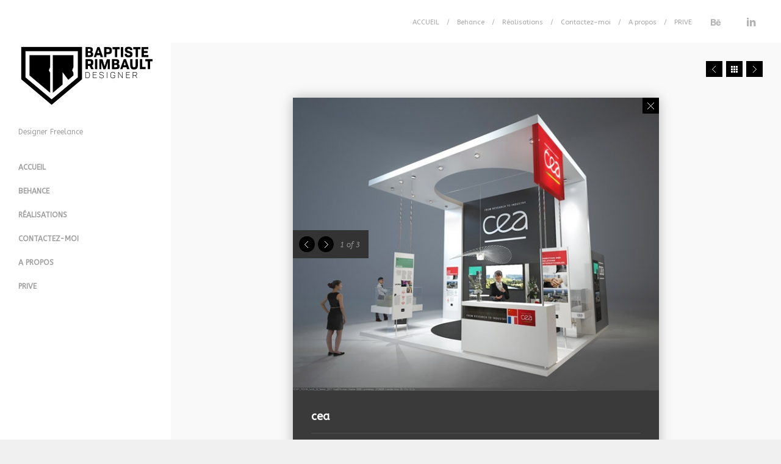

--- FILE ---
content_type: text/html; charset=UTF-8
request_url: https://www.baptisterimbault.com/portfolio/cea/
body_size: 8315
content:
<!DOCTYPE html>
<!--[if lt IE 8]>    <html lang="fr-FR" class="ie8" xmlns="http://www.w3.org/1999/xhtml"> <![endif]-->
<!--[if gt IE 8]><!--> <html lang="fr-FR" xmlns="http://www.w3.org/1999/xhtml"> <!--<![endif]-->
<head>

	<!-- META -->

	<meta charset="UTF-8" />
	<meta name="viewport" content="width=device-width,initial-scale=1,maximum-scale=1,user-scalable=no">
	<meta name="format-detection" content="telephone=no">

	<!-- LINKS -->

	<link rel="profile" href="https://gmpg.org/xfn/11" />
	<link rel="pingback" href="https://www.baptisterimbault.com/xmlrpc.php" />

	
	<link rel="shortcut icon" type="image/x-icon" href="https://www.baptisterimbault.com/wp-content/uploads/2020/11/logo_bh.ico" />

	
	<!--[if lt IE 9]><script src="https://html5shim.googlecode.com/svn/trunk/html5.js"></script><![endif]-->

	<!-- WP HEAD -->

	<title>cea &#8211; Baptiste RIMBAULT</title>
<link rel='dns-prefetch' href='//fonts.googleapis.com' />
<link rel='dns-prefetch' href='//s.w.org' />
<link rel="alternate" type="application/rss+xml" title="Baptiste RIMBAULT &raquo; Flux" href="https://www.baptisterimbault.com/feed/" />
<link rel="alternate" type="application/rss+xml" title="Baptiste RIMBAULT &raquo; Flux des commentaires" href="https://www.baptisterimbault.com/comments/feed/" />
<link rel="alternate" type="application/rss+xml" title="Baptiste RIMBAULT &raquo; cea Flux des commentaires" href="https://www.baptisterimbault.com/portfolio/cea/feed/" />
		<!-- This site uses the Google Analytics by ExactMetrics plugin v7.16 - Using Analytics tracking - https://www.exactmetrics.com/ -->
							<script src="//www.googletagmanager.com/gtag/js?id=UA-143289281-1"  data-cfasync="false" data-wpfc-render="false" type="text/javascript" async></script>
			<script data-cfasync="false" data-wpfc-render="false" type="text/javascript">
				var em_version = '7.16';
				var em_track_user = true;
				var em_no_track_reason = '';
				
								var disableStrs = [
															'ga-disable-UA-143289281-1',
									];

				/* Function to detect opted out users */
				function __gtagTrackerIsOptedOut() {
					for (var index = 0; index < disableStrs.length; index++) {
						if (document.cookie.indexOf(disableStrs[index] + '=true') > -1) {
							return true;
						}
					}

					return false;
				}

				/* Disable tracking if the opt-out cookie exists. */
				if (__gtagTrackerIsOptedOut()) {
					for (var index = 0; index < disableStrs.length; index++) {
						window[disableStrs[index]] = true;
					}
				}

				/* Opt-out function */
				function __gtagTrackerOptout() {
					for (var index = 0; index < disableStrs.length; index++) {
						document.cookie = disableStrs[index] + '=true; expires=Thu, 31 Dec 2099 23:59:59 UTC; path=/';
						window[disableStrs[index]] = true;
					}
				}

				if ('undefined' === typeof gaOptout) {
					function gaOptout() {
						__gtagTrackerOptout();
					}
				}
								window.dataLayer = window.dataLayer || [];

				window.ExactMetricsDualTracker = {
					helpers: {},
					trackers: {},
				};
				if (em_track_user) {
					function __gtagDataLayer() {
						dataLayer.push(arguments);
					}

					function __gtagTracker(type, name, parameters) {
						if (!parameters) {
							parameters = {};
						}

						if (parameters.send_to) {
							__gtagDataLayer.apply(null, arguments);
							return;
						}

						if (type === 'event') {
							
														parameters.send_to = exactmetrics_frontend.ua;
							__gtagDataLayer(type, name, parameters);
													} else {
							__gtagDataLayer.apply(null, arguments);
						}
					}

					__gtagTracker('js', new Date());
					__gtagTracker('set', {
						'developer_id.dNDMyYj': true,
											});
															__gtagTracker('config', 'UA-143289281-1', {"forceSSL":"true"} );
										window.gtag = __gtagTracker;										(function () {
						/* https://developers.google.com/analytics/devguides/collection/analyticsjs/ */
						/* ga and __gaTracker compatibility shim. */
						var noopfn = function () {
							return null;
						};
						var newtracker = function () {
							return new Tracker();
						};
						var Tracker = function () {
							return null;
						};
						var p = Tracker.prototype;
						p.get = noopfn;
						p.set = noopfn;
						p.send = function () {
							var args = Array.prototype.slice.call(arguments);
							args.unshift('send');
							__gaTracker.apply(null, args);
						};
						var __gaTracker = function () {
							var len = arguments.length;
							if (len === 0) {
								return;
							}
							var f = arguments[len - 1];
							if (typeof f !== 'object' || f === null || typeof f.hitCallback !== 'function') {
								if ('send' === arguments[0]) {
									var hitConverted, hitObject = false, action;
									if ('event' === arguments[1]) {
										if ('undefined' !== typeof arguments[3]) {
											hitObject = {
												'eventAction': arguments[3],
												'eventCategory': arguments[2],
												'eventLabel': arguments[4],
												'value': arguments[5] ? arguments[5] : 1,
											}
										}
									}
									if ('pageview' === arguments[1]) {
										if ('undefined' !== typeof arguments[2]) {
											hitObject = {
												'eventAction': 'page_view',
												'page_path': arguments[2],
											}
										}
									}
									if (typeof arguments[2] === 'object') {
										hitObject = arguments[2];
									}
									if (typeof arguments[5] === 'object') {
										Object.assign(hitObject, arguments[5]);
									}
									if ('undefined' !== typeof arguments[1].hitType) {
										hitObject = arguments[1];
										if ('pageview' === hitObject.hitType) {
											hitObject.eventAction = 'page_view';
										}
									}
									if (hitObject) {
										action = 'timing' === arguments[1].hitType ? 'timing_complete' : hitObject.eventAction;
										hitConverted = mapArgs(hitObject);
										__gtagTracker('event', action, hitConverted);
									}
								}
								return;
							}

							function mapArgs(args) {
								var arg, hit = {};
								var gaMap = {
									'eventCategory': 'event_category',
									'eventAction': 'event_action',
									'eventLabel': 'event_label',
									'eventValue': 'event_value',
									'nonInteraction': 'non_interaction',
									'timingCategory': 'event_category',
									'timingVar': 'name',
									'timingValue': 'value',
									'timingLabel': 'event_label',
									'page': 'page_path',
									'location': 'page_location',
									'title': 'page_title',
								};
								for (arg in args) {
																		if (!(!args.hasOwnProperty(arg) || !gaMap.hasOwnProperty(arg))) {
										hit[gaMap[arg]] = args[arg];
									} else {
										hit[arg] = args[arg];
									}
								}
								return hit;
							}

							try {
								f.hitCallback();
							} catch (ex) {
							}
						};
						__gaTracker.create = newtracker;
						__gaTracker.getByName = newtracker;
						__gaTracker.getAll = function () {
							return [];
						};
						__gaTracker.remove = noopfn;
						__gaTracker.loaded = true;
						window['__gaTracker'] = __gaTracker;
					})();
									} else {
										console.log("");
					(function () {
						function __gtagTracker() {
							return null;
						}

						window['__gtagTracker'] = __gtagTracker;
						window['gtag'] = __gtagTracker;
					})();
									}
			</script>
				<!-- / Google Analytics by ExactMetrics -->
				<script type="text/javascript">
			window._wpemojiSettings = {"baseUrl":"https:\/\/s.w.org\/images\/core\/emoji\/13.0.0\/72x72\/","ext":".png","svgUrl":"https:\/\/s.w.org\/images\/core\/emoji\/13.0.0\/svg\/","svgExt":".svg","source":{"concatemoji":"https:\/\/www.baptisterimbault.com\/wp-includes\/js\/wp-emoji-release.min.js?ver=5.5.17"}};
			!function(e,a,t){var n,r,o,i=a.createElement("canvas"),p=i.getContext&&i.getContext("2d");function s(e,t){var a=String.fromCharCode;p.clearRect(0,0,i.width,i.height),p.fillText(a.apply(this,e),0,0);e=i.toDataURL();return p.clearRect(0,0,i.width,i.height),p.fillText(a.apply(this,t),0,0),e===i.toDataURL()}function c(e){var t=a.createElement("script");t.src=e,t.defer=t.type="text/javascript",a.getElementsByTagName("head")[0].appendChild(t)}for(o=Array("flag","emoji"),t.supports={everything:!0,everythingExceptFlag:!0},r=0;r<o.length;r++)t.supports[o[r]]=function(e){if(!p||!p.fillText)return!1;switch(p.textBaseline="top",p.font="600 32px Arial",e){case"flag":return s([127987,65039,8205,9895,65039],[127987,65039,8203,9895,65039])?!1:!s([55356,56826,55356,56819],[55356,56826,8203,55356,56819])&&!s([55356,57332,56128,56423,56128,56418,56128,56421,56128,56430,56128,56423,56128,56447],[55356,57332,8203,56128,56423,8203,56128,56418,8203,56128,56421,8203,56128,56430,8203,56128,56423,8203,56128,56447]);case"emoji":return!s([55357,56424,8205,55356,57212],[55357,56424,8203,55356,57212])}return!1}(o[r]),t.supports.everything=t.supports.everything&&t.supports[o[r]],"flag"!==o[r]&&(t.supports.everythingExceptFlag=t.supports.everythingExceptFlag&&t.supports[o[r]]);t.supports.everythingExceptFlag=t.supports.everythingExceptFlag&&!t.supports.flag,t.DOMReady=!1,t.readyCallback=function(){t.DOMReady=!0},t.supports.everything||(n=function(){t.readyCallback()},a.addEventListener?(a.addEventListener("DOMContentLoaded",n,!1),e.addEventListener("load",n,!1)):(e.attachEvent("onload",n),a.attachEvent("onreadystatechange",function(){"complete"===a.readyState&&t.readyCallback()})),(n=t.source||{}).concatemoji?c(n.concatemoji):n.wpemoji&&n.twemoji&&(c(n.twemoji),c(n.wpemoji)))}(window,document,window._wpemojiSettings);
		</script>
		<style type="text/css">
img.wp-smiley,
img.emoji {
	display: inline !important;
	border: none !important;
	box-shadow: none !important;
	height: 1em !important;
	width: 1em !important;
	margin: 0 .07em !important;
	vertical-align: -0.1em !important;
	background: none !important;
	padding: 0 !important;
}
</style>
	<link rel='stylesheet' id='cf7ic_style-css'  href='https://www.baptisterimbault.com/wp-content/plugins/contact-form-7-image-captcha/css/cf7ic-style.css?ver=3.3.7' type='text/css' media='all' />
<link rel='stylesheet' id='wp-block-library-css'  href='https://www.baptisterimbault.com/wp-includes/css/dist/block-library/style.min.css?ver=5.5.17' type='text/css' media='all' />
<link rel='stylesheet' id='contact-form-7-css'  href='https://www.baptisterimbault.com/wp-content/plugins/contact-form-7/includes/css/styles.css?ver=5.4.2' type='text/css' media='all' />
<link rel='stylesheet' id='krown-style-parties-css'  href='https://www.baptisterimbault.com/wp-content/themes/wowway/css/third-parties.css?ver=5.5.17' type='text/css' media='all' />
<link rel='stylesheet' id='krown-style-css'  href='https://www.baptisterimbault.com/wp-content/themes/wowway/style.css?ver=5.5.17' type='text/css' media='all' />
<style id='krown-style-inline-css' type='text/css'>


			/* CUSTOM FONTS */

			#tagline, h1, h2, h3, h4, h5, h6, #comments-title, #reply-title, .commentAuthor, .asterix, #submit, .sliderPagination, .projectContent .category, .galleryContent .category, .sidewidget span, .main-menu > li > p {
			  font-family: 'ABeeZee', sans-serif;;
			}

			body, input, textarea, button {
			  font-family: 'ABeeZee', sans-serif;;
			}

			/* CUSTOM COLORS */

			.actionButton, .pagination a:hover, .hasButtonsPost div, .page-template-template-video-php .mejs-overlay-play .mejs-overlay-button:hover, .folioPlus, .hasButtons a, .share-buttons a:hover, .swiper-nav a, .swiper-pagination li, #play-pause:hover, .krown-button.light, .krown-button.dark:hover, input[type="submit"], .jquery-msgbox-buttons button, .video-embedded .mejs-overlay-button:hover, .video-embedded .close-iframe:hover, .mejs-controls .mejs-horizontal-volume-slider .mejs-horizontal-volume-current, .mejs-controls .mejs-time-rail .mejs-time-current, .mejs-controls .mejs-volume-button .mejs-volume-slider .mejs-volume-current, .mejs-overlay:hover .mejs-overlay-button, .fancybox-nav span:hover, .fancybox-close:hover, .video-embedded .close-iframe, .no-touch .responsive-design-cover:hover {
				background-color: #000000;
			}
			.mCS-me-2 .mCSB_scrollTools .mCSB_dragger .mCSB_dragger_bar {
				background-color: #000000 !important;
			}
			a:hover, .projectContent a:hover, .no-touch .krown-accordion > section h5:hover, .no-touch .krown-accordion > section h5:hover:before, .krown-twitter a:hover, .no-touch .krown-tabs .titles li:hover h5  {
				color: #000000;
			}
			.krown-button.light.headed:after, .krown-button.dark.headed:hover:after {
			   border-color: rgba(0,0,0,0);
			   border-left-color: #000000;
			}
			#sidebar {
				background-color: #ffffff;
			}
			#close:after {
				border-left-color: #ffffff;
			}
			#tagline, #copy, #menu a, #menu ul.sub-menu a, #menu ul.main-menu > li.selected.parent a {
				color: #a0a0a0;
			}
			#sidebar .krown-social li:before {
				color: #0a0a0a;
			}
			#menu ul.sub-menu > li:hover > p > a, #menu ul.main-menu > li:hover > p > a {
				background-color: #0a0a0a;
			}
			#menu ul.sub-menu > li:hover > p:before, #menu ul.main-menu > li.selected > p:before, #menu ul.main-menu > li:hover > p:before {
				border-left-color: #0a0a0a;
			}
			#menu ul li.selected > p > a {
				background-color: #ffffff !important;
			}
			#menu ul li.selected > p:before {
				border-left-color: #ffffff !important;
			}
			#menu ul li.selected > p > a, #menu ul.sub-menu > li.selected p > a {
				color: #0a0101 !important;
			}
			
			/* CUSTOM CURSORS */

			.swiper-container {	
			   cursor: -webkit-grab !important;
			   cursor: -moz-grab !important;
			   cursor: url(https://www.baptisterimbault.com/wp-content/themes/wowway/images/grab.cur), move !important;
			}
			.swiper-container.grabbing {
			   cursor: -webkit-grabbing !important;
			   cursor: -moz-grabbing !important;
			   cursor: url(https://www.baptisterimbault.com/wp-content/themes/wowway/images/grabbing.cur), move !important;
			}

			/* CUSTOM CSS */

		
</style>
<link rel='stylesheet' id='krown-font-head-css'  href='https://fonts.googleapis.com/css?family=ABeeZee%3A300%2C400%2C400italic%2C500%2C600%2C700%2C700italic%2C800&#038;ver=5.5.17' type='text/css' media='all' />
<script type='text/javascript' src='https://www.baptisterimbault.com/wp-content/plugins/google-analytics-dashboard-for-wp/assets/js/frontend-gtag.min.js?ver=7.16' id='exactmetrics-frontend-script-js'></script>
<script data-cfasync="false" data-wpfc-render="false" type="text/javascript" id='exactmetrics-frontend-script-js-extra'>/* <![CDATA[ */
var exactmetrics_frontend = {"js_events_tracking":"true","download_extensions":"zip,mp3,mpeg,pdf,docx,pptx,xlsx,rar","inbound_paths":"[{\"path\":\"\\\/go\\\/\",\"label\":\"affiliate\"},{\"path\":\"\\\/recommend\\\/\",\"label\":\"affiliate\"}]","home_url":"https:\/\/www.baptisterimbault.com","hash_tracking":"false","ua":"UA-143289281-1","v4_id":""};/* ]]> */
</script>
<script type='text/javascript' src='https://www.baptisterimbault.com/wp-content/plugins/enable-jquery-migrate-helper/js/jquery/jquery-1.12.4-wp.js?ver=1.12.4-wp' id='jquery-core-js'></script>
<script type='text/javascript' src='https://www.baptisterimbault.com/wp-content/plugins/enable-jquery-migrate-helper/js/jquery-migrate/jquery-migrate-1.4.1-wp.js?ver=1.4.1-wp' id='jquery-migrate-js'></script>
<link rel="https://api.w.org/" href="https://www.baptisterimbault.com/wp-json/" /><link rel="EditURI" type="application/rsd+xml" title="RSD" href="https://www.baptisterimbault.com/xmlrpc.php?rsd" />
<link rel="wlwmanifest" type="application/wlwmanifest+xml" href="https://www.baptisterimbault.com/wp-includes/wlwmanifest.xml" /> 
<link rel='prev' title='CA SIAL' href='https://www.baptisterimbault.com/portfolio/ca-sial/' />
<link rel='next' title='Office' href='https://www.baptisterimbault.com/portfolio/office/' />
<meta name="generator" content="WordPress 5.5.17" />
<link rel="canonical" href="https://www.baptisterimbault.com/portfolio/cea/" />
<link rel='shortlink' href='https://www.baptisterimbault.com/?p=6791' />
<link rel="alternate" type="application/json+oembed" href="https://www.baptisterimbault.com/wp-json/oembed/1.0/embed?url=https%3A%2F%2Fwww.baptisterimbault.com%2Fportfolio%2Fcea%2F" />
<link rel="alternate" type="text/xml+oembed" href="https://www.baptisterimbault.com/wp-json/oembed/1.0/embed?url=https%3A%2F%2Fwww.baptisterimbault.com%2Fportfolio%2Fcea%2F&#038;format=xml" />
<script type="text/javascript">
(function(url){
	if(/(?:Chrome\/26\.0\.1410\.63 Safari\/537\.31|WordfenceTestMonBot)/.test(navigator.userAgent)){ return; }
	var addEvent = function(evt, handler) {
		if (window.addEventListener) {
			document.addEventListener(evt, handler, false);
		} else if (window.attachEvent) {
			document.attachEvent('on' + evt, handler);
		}
	};
	var removeEvent = function(evt, handler) {
		if (window.removeEventListener) {
			document.removeEventListener(evt, handler, false);
		} else if (window.detachEvent) {
			document.detachEvent('on' + evt, handler);
		}
	};
	var evts = 'contextmenu dblclick drag dragend dragenter dragleave dragover dragstart drop keydown keypress keyup mousedown mousemove mouseout mouseover mouseup mousewheel scroll'.split(' ');
	var logHuman = function() {
		if (window.wfLogHumanRan) { return; }
		window.wfLogHumanRan = true;
		var wfscr = document.createElement('script');
		wfscr.type = 'text/javascript';
		wfscr.async = true;
		wfscr.src = url + '&r=' + Math.random();
		(document.getElementsByTagName('head')[0]||document.getElementsByTagName('body')[0]).appendChild(wfscr);
		for (var i = 0; i < evts.length; i++) {
			removeEvent(evts[i], logHuman);
		}
	};
	for (var i = 0; i < evts.length; i++) {
		addEvent(evts[i], logHuman);
	}
})('//www.baptisterimbault.com/?wordfence_lh=1&hid=E78D093E677BE7E3102D9D18FD021F4C');
</script><style type="text/css">

			html, * html body {
				margin-top: 0 !important;
			}

			#wpadminbar {
				background: rgba(0, 0, 0, .5) !important;
				opacity: .8 !important;
				-ms-filter:"progid:DXImageTransform.Microsoft.Alpha(Opacity=80)" !important;
				filter: alpha(opacity=80) !important;
			}

		</style>		
</head>


<body data-rsssl=1 id="body" class="portfolio-template-default single single-portfolio postid-6791 closedSidebar Light Stick Center Default is-portfolio thumbs-loading no-touch" style="background-image:url()">
	
	<div id="sidebar">

		<header id="header">

			<div id="logo">

				
				<a href="https://www.baptisterimbault.com" style="width:220px;height:158px">
					<img class="default" src="https://www.baptisterimbault.com/wp-content/uploads/2012/10/logo_BR_18_03_2017_220x158.png" alt="Baptiste RIMBAULT" />
					<img class="retina" src="https://www.baptisterimbault.com/wp-content/uploads/2020/11/logo_BR_tel3.png" alt="Baptiste RIMBAULT" />
				</a>

			</div>

			<p id="tagline">Designer Freelance</p>

		</header>

		<nav id="menu" data-responsive-title="Navigation">

			<ul id="menu-menu-principal" class="main-menu"><li id="menu-item-4802" class="menu-item clearfix"><p><a href="https://www.baptisterimbault.com/">ACCUEIL</a></p></li>
<li id="menu-item-7030" class="menu-item clearfix"><p><a href="https://www.behance.net/BaptisteRIMBAULT">Behance</a></p></li>
<li id="menu-item-6057" class="parent menu-item clearfix"><p><a href="https://www.baptisterimbault.com/projects/">Réalisations</a></p><div><ul class="sub-menu clearfix">	<li id="menu-item-6064" class="menu-item clearfix"><p><a title="allportfolio" href="#" class="filter all-filter" data-filter="*">Tout <span class="menu-cat">(189)</span></a></p></li>
	<li id="menu-item-6050" class="selected menu-item clearfix"><p><a href="#" class="filter" data-filter="stand">Stands <span class="menu-cat">(90)</span></a></p></li>
	<li id="menu-item-6048" class="menu-item clearfix"><p><a href="#" class="filter" data-filter="produits">Produits <span class="menu-cat">(9)</span></a></p></li>
	<li id="menu-item-6047" class="menu-item clearfix"><p><a href="#" class="filter" data-filter="graphisme">Graphisme <span class="menu-cat">(13)</span></a></p></li>
	<li id="menu-item-6051" class="menu-item clearfix"><p><a href="#" class="filter" data-filter="agencement">Agencement, architecture <span class="menu-cat">(71)</span></a></p></li>
	<li id="menu-item-6049" class="menu-item clearfix"><p><a href="#" class="filter" data-filter="site-internet">Sites Internet <span class="menu-cat">(2)</span></a></p></li>
</ul></div>
</li>
<li id="menu-item-6571" class="menu-item clearfix"><p><a href="https://www.baptisterimbault.com/contactez-moi/">Contactez-moi</a></p></li>
<li id="menu-item-6059" class="menu-item clearfix"><p><a href="https://www.baptisterimbault.com/a-propos/">A propos</a></p></li>
<li id="menu-item-6717" class="menu-item clearfix"><p><a href="https://www.baptisterimbault.com/prive/">PRIVE</a></p></li>
</ul>
		</nav>

		
		<footer id="copy">
			<p>contact@baptisterimbault.com Tél.0676574200</p>
		</footer>

		<a href="#" id="close" class="openIcon">x</a>

	</div>
		
	<div id="content" class="clearfix">

		<div>
	
	<div id="modal-holder">

		<article id="post-6791" class="project clearfix post-6791 portfolio type-portfolio status-publish has-post-thumbnail hentry portfolio_category-stand" style="width:910px;height:480px;margin-left:-455px;margin-top:-240px" data-project-width="910" data-project-height="480" data-slider-width="600" data-parent="https://www.baptisterimbault.com/projects/" data-gal="false">

			<section class="projectSlides" style="width:600px">

				<div id="postSlider" class="swiper-container"><div class="swiper-wrapper"><div class="swiper-slide"><img src="https://www.baptisterimbault.com/wp-content/uploads/2017/03/c_e_a_-1-600x480.jpg" width="600" height="480" alt="" /></div><div class="swiper-slide"><img src="https://www.baptisterimbault.com/wp-content/uploads/2017/03/c_e_a_-2-600x480.jpg" width="600" height="480" alt="" /></div><div class="swiper-slide"><img src="https://www.baptisterimbault.com/wp-content/uploads/2017/03/c_e_a_-3-600x480.jpg" width="600" height="480" alt="" /></div></div></div>
			</section>

			<section class="projectContent" style="width:310px">

				<h1>cea</h1>
				<hr />
				<span class="category">Stands</span>
				<hr class="second" />
				
				<aside class="share-buttons dark clearfix"><a target="_blank" class="btn-twitter" href="https://twitter.com/home?status=cea+https%3A%2F%2Fwww.baptisterimbault.com%2Fportfolio%2Fcea%2F"></a><a target="_blank" class="btn-facebook" href="https://www.facebook.com/share.php?u=https%3A%2F%2Fwww.baptisterimbault.com%2Fportfolio%2Fcea%2F&title=cea"></a><a target="_blank" class="btn-pinterest" href="http://pinterest.com/pin/create/bookmarklet/?media=https://www.baptisterimbault.com/wp-content/uploads/2017/03/c_e_a_-1.jpg&url=https%3A%2F%2Fwww.baptisterimbault.com%2Fportfolio%2Fcea%2F&is_video=false&description=cea"></a><a target="_blank" class="btn-gplus" href="https://plus.google.com/share?url=https%3A%2F%2Fwww.baptisterimbault.com%2Fportfolio%2Fcea%2F"></a></aside>
			</section>

			
			<div id="nextProject" class="hidden">
									<a href="https://www.baptisterimbault.com/portfolio/office/">office</a>
							</div>

			<div id="previousProject" class="hidden">
									<a href="https://www.baptisterimbault.com/portfolio/ca-sial/">ca-sial</a>
							</div>

			<a class="actionButton close" href="#">Close</a>
		
		</article>

	</div>

	<p id="pwd" class="hidden"></p>

	
		<!-- Close main wrapper -->
		</div>

		<!-- Top Footer -->
		<footer class="footer" id="topFooter">
										<div class="right">
					<div id="nav_menu-7" class="widget clearfix widget_nav_menu"><span class="hidden">Menu</span><div class="menu-menu-principal-container"><ul id="menu-menu-principal-1" class="menu"><li id="menu-item-4802" class="menu-item menu-item-type-post_type menu-item-object-page menu-item-home menu-item-4802"><a href="https://www.baptisterimbault.com/">ACCUEIL</a></li>
<li id="menu-item-7030" class="menu-item menu-item-type-custom menu-item-object-custom menu-item-7030"><a href="https://www.behance.net/BaptisteRIMBAULT">Behance</a></li>
<li id="menu-item-6057" class="menu-item menu-item-type-post_type menu-item-object-page menu-item-has-children menu-item-6057"><a href="https://www.baptisterimbault.com/projects/">Réalisations</a>
<ul class="sub-menu">
	<li id="menu-item-6064" class="menu-item menu-item-type-post_type menu-item-object-page menu-item-6064"><a title="allportfolio" href="https://www.baptisterimbault.com/projects/">Tout</a></li>
	<li id="menu-item-6050" class="menu-item menu-item-type-taxonomy menu-item-object-portfolio_category current-portfolio-ancestor current-menu-parent current-portfolio-parent menu-item-6050"><a href="https://www.baptisterimbault.com/portfolio_category/stand/">Stands</a></li>
	<li id="menu-item-6048" class="menu-item menu-item-type-taxonomy menu-item-object-portfolio_category menu-item-6048"><a href="https://www.baptisterimbault.com/portfolio_category/produits/">Produits</a></li>
	<li id="menu-item-6047" class="menu-item menu-item-type-taxonomy menu-item-object-portfolio_category menu-item-6047"><a href="https://www.baptisterimbault.com/portfolio_category/graphisme/">Graphisme</a></li>
	<li id="menu-item-6051" class="menu-item menu-item-type-taxonomy menu-item-object-portfolio_category menu-item-6051"><a href="https://www.baptisterimbault.com/portfolio_category/agencement/">Agencement, architecture</a></li>
	<li id="menu-item-6049" class="menu-item menu-item-type-taxonomy menu-item-object-portfolio_category menu-item-6049"><a href="https://www.baptisterimbault.com/portfolio_category/site-internet/">Sites Internet</a></li>
</ul>
</li>
<li id="menu-item-6571" class="menu-item menu-item-type-post_type menu-item-object-page menu-item-6571"><a href="https://www.baptisterimbault.com/contactez-moi/">Contactez-moi</a></li>
<li id="menu-item-6059" class="menu-item menu-item-type-post_type menu-item-object-page menu-item-6059"><a href="https://www.baptisterimbault.com/a-propos/">A propos</a></li>
<li id="menu-item-6717" class="menu-item menu-item-type-post_type menu-item-object-page menu-item-6717"><a href="https://www.baptisterimbault.com/prive/">PRIVE</a></li>
</ul></div></div><div id="text-3" class="widget clearfix widget_text"><span class="hidden">Liens Baptiste</span>			<div class="textwidget"><div class="krown-social clearfix"><ul><li class="krown-icon-behance"><a target="_self" href="https://www.behance.net/BaptisteRIMBAULT" rel="noopener noreferrer">https://www.behance.net/BaptisteRIMBAULT</a></li></ul></div></div>
		</div><div id="text-5" class="widget clearfix widget_text"><span class="hidden">liens Baptiste 2</span>			<div class="textwidget"><div class="krown-social clearfix"><ul><li class="krown-icon-linkedin"><a target="_self" href="https://fr.linkedin.com/in/baptiste-rimbault-62615189" rel="noopener noreferrer">https://fr.linkedin.com/in/baptiste-rimbault-62615189</a></li></ul></div></div>
		</div>				</div>
					</footer>

		<!-- Bottom Footer -->
		<footer class="footer" id="bottomFooter">
						<a href="#" id="top">Go to Top <span>&uarr;</span></a>
		</footer>

	</div>
	<!-- Everything ended here -->

	<!-- IE7 Message Start -->
	<div id="oldie">
		<p>This is a unique website which will require a more modern browser to work!<br /><br />
		<a href="https://www.google.com/chrome/" target="_blank">Please upgrade today!</a>
		</p>
	</div>
	<!-- IE7 Message End -->

	<!-- No Scripts Message Start -->
	<noscript id="scriptie">
		<div>
			<p>This is a modern website which will require Javascript to work. <br />Please turn it on!			</p>
		</div>
	</noscript>
	<!-- No Scripts Message End -->

	<div id="loader"><i class="krown-icon-spin6 animate-spin"></i></div>

	<script type='text/javascript' src='https://www.baptisterimbault.com/wp-includes/js/dist/vendor/wp-polyfill.min.js?ver=7.4.4' id='wp-polyfill-js'></script>
<script type='text/javascript' id='wp-polyfill-js-after'>
( 'fetch' in window ) || document.write( '<script src="https://www.baptisterimbault.com/wp-includes/js/dist/vendor/wp-polyfill-fetch.min.js?ver=3.0.0"></scr' + 'ipt>' );( document.contains ) || document.write( '<script src="https://www.baptisterimbault.com/wp-includes/js/dist/vendor/wp-polyfill-node-contains.min.js?ver=3.42.0"></scr' + 'ipt>' );( window.DOMRect ) || document.write( '<script src="https://www.baptisterimbault.com/wp-includes/js/dist/vendor/wp-polyfill-dom-rect.min.js?ver=3.42.0"></scr' + 'ipt>' );( window.URL && window.URL.prototype && window.URLSearchParams ) || document.write( '<script src="https://www.baptisterimbault.com/wp-includes/js/dist/vendor/wp-polyfill-url.min.js?ver=3.6.4"></scr' + 'ipt>' );( window.FormData && window.FormData.prototype.keys ) || document.write( '<script src="https://www.baptisterimbault.com/wp-includes/js/dist/vendor/wp-polyfill-formdata.min.js?ver=3.0.12"></scr' + 'ipt>' );( Element.prototype.matches && Element.prototype.closest ) || document.write( '<script src="https://www.baptisterimbault.com/wp-includes/js/dist/vendor/wp-polyfill-element-closest.min.js?ver=2.0.2"></scr' + 'ipt>' );
</script>
<script type='text/javascript' id='contact-form-7-js-extra'>
/* <![CDATA[ */
var wpcf7 = {"api":{"root":"https:\/\/www.baptisterimbault.com\/wp-json\/","namespace":"contact-form-7\/v1"},"cached":"1"};
/* ]]> */
</script>
<script type='text/javascript' src='https://www.baptisterimbault.com/wp-content/plugins/contact-form-7/includes/js/index.js?ver=5.4.2' id='contact-form-7-js'></script>
<script type='text/javascript' src='https://www.baptisterimbault.com/wp-content/themes/wowway/js/TweenMax.min.js' id='tween_max-js'></script>
<script type='text/javascript' src='https://www.baptisterimbault.com/wp-content/themes/wowway/js/jquery.gsap.min.js' id='gsap-js'></script>
<script type='text/javascript' src='https://www.baptisterimbault.com/wp-content/themes/wowway/js/jquery.fancybox.pack.js' id='fancybox-js'></script>
<script type='text/javascript' src='https://www.baptisterimbault.com/wp-content/themes/wowway/js/jquery.msgbox.min.js' id='msgbox-js'></script>
<script type='text/javascript' src='https://www.baptisterimbault.com/wp-content/themes/wowway/js/jquery.history.min.js' id='history-js'></script>
<script type='text/javascript' src='https://www.baptisterimbault.com/wp-content/themes/wowway/js/jquery.mCustomScrollbar.min.js' id='mCustomScrollbar-js'></script>
<script type='text/javascript' src='https://www.baptisterimbault.com/wp-content/themes/wowway/js/plugins.min.js' id='theme_plugins-js'></script>
<script type='text/javascript' src='https://www.baptisterimbault.com/wp-content/themes/wowway/js/idangerous.swiper.min.js' id='swiper-js'></script>
<script type='text/javascript' src='https://www.baptisterimbault.com/wp-content/themes/wowway/js/mediaelement-and-player.min.js' id='wp-mediaelement-js'></script>
<script type='text/javascript' id='theme_scripts-js-extra'>
/* <![CDATA[ */
var themeObjects = {"base":"https:\/\/www.baptisterimbault.com\/wp-content\/themes\/wowway","folioOpacity":".95","folioWidth":"340","gAnalytics":"disabled","gAnalyticsCode":"","modalDummyBackground":"","modalCloseClick":"true","gallerySliderSpeed":"5000","text_password":"This is a protected post. In order to view it, please enter a password:","text_slider":"of","responsiveNavText":"--- Navigation ---"};
/* ]]> */
</script>
<script type='text/javascript' src='https://www.baptisterimbault.com/wp-content/themes/wowway/js/scripts.min.js' id='theme_scripts-js'></script>
<script type='text/javascript' src='https://www.baptisterimbault.com/wp-includes/js/comment-reply.min.js?ver=5.5.17' id='comment-reply-js'></script>
<script type='text/javascript' src='https://www.baptisterimbault.com/wp-includes/js/wp-embed.min.js?ver=5.5.17' id='wp-embed-js'></script>

</body>
</html>

--- FILE ---
content_type: text/css
request_url: https://www.baptisterimbault.com/wp-content/themes/wowway/css/third-parties.css?ver=5.5.17
body_size: 11004
content:
@charset "UTF-8";

/* ---------------------------------------------------------------------------------
------------------------------   FONTELLO   ----------------------------------
------------------------------------------------------------------------------------*/

 @font-face {
   font-family: 'fontello';
   src: url('../font/fontello.eot?39128225');
   src: url('../font/fontello.eot?39128225#iefix') format('embedded-opentype'),
       url('../font/fontello.woff?39128225') format('woff'),
       url('../font/fontello.ttf?39128225') format('truetype'),
       url('../font/fontello.svg?39128225#fontello') format('svg');
   font-weight: normal;
   font-style: normal;
}

[class^="krown-icon-"]:before, [class*=" krown-icon-"]:before, .post-meta li:before, .me-buttons a:before, .me-buttons span:before, .swiper-nav a:before, .close-btn-special:before, .close-btn-special:after {
   font-family: 'fontello';
   font-style: normal;
   font-weight: normal;
   speak: none;
   display: inline-block;
   text-decoration: inherit;
   font-variant: normal;
   text-transform: none;
}


.b-float {
   float: left;
   display: block;
}
.i-large {
   font-size: 92px;
   line-height: 92px;
}
.b-float.i-large {
   margin: 30px;
}
.i-medium {
   font-size: 62px;
   line-height: 62px;
}
.b-float.i-medium {
   margin: 20px;
}
.i-small {
   font-size: 32px;
   line-height: 32px;
}
.b-float.i-small {
   margin: 10px;
}
.i-tiny {
   font-size: 18px;
   line-height: 18px;
}
.b-float.i-tiny {
   margin: 5px;
}

.krown-icon-about_us:before { content: '\e86e'; } /* '' */
.krown-icon-comment-alt:before { content: '\e886'; } /* '' */
.krown-icon-contacts:before { content: '\e86c'; } /* '' */
.krown-icon-elements:before { content: '\e86b'; } /* '' */
.krown-icon-services:before { content: '\e86a'; } /* '' */
.krown-icon-skills:before { content: '\e869'; } /* '' */
.krown-icon-settings:before { content: '\e868'; } /* '' */
.krown-icon-bubble:before { content: '\e867'; } /* '' */
.krown-icon-tag-2:before { content: '\e866'; } /* '' */
.krown-icon-case:before { content: '\e865'; } /* '' */
.krown-icon-share-1:before { content: '\e864'; } /* '' */
.krown-icon-arrow_left:before { content: '\e863'; } /* '' */
.krown-icon-arrow_right:before { content: '\e862'; } /* '' */
.krown-icon-grid:before { content: '\e861'; } /* '' */
.krown-icon-gallery-1:before { content: '\e860'; } /* '' */
.krown-icon-date:before { content: '\e85e'; } /* '' */
.krown-icon-emo-happy:before { content: '\e8a6'; } /* '' */
.krown-icon-emo-wink:before { content: '\e8a7'; } /* '' */
.krown-icon-emo-wink2:before { content: '\e8a8'; } /* '' */
.krown-icon-emo-unhappy:before { content: '\e8a9'; } /* '' */
.krown-icon-emo-sleep:before { content: '\e8aa'; } /* '' */
.krown-icon-emo-thumbsup:before { content: '\e8b2'; } /* '' */
.krown-icon-emo-surprised:before { content: '\e8b7'; } /* '' */
.krown-icon-emo-tongue:before { content: '\e8b6'; } /* '' */
.krown-icon-emo-coffee:before { content: '\e8b3'; } /* '' */
.krown-icon-emo-sunglasses:before { content: '\e8b5'; } /* '' */
.krown-icon-emo-displeased:before { content: '\e8ac'; } /* '' */
.krown-icon-emo-beer:before { content: '\e8ab'; } /* '' */
.krown-icon-emo-grin:before { content: '\e8ad'; } /* '' */
.krown-icon-emo-angry:before { content: '\e8ae'; } /* '' */
.krown-icon-emo-saint:before { content: '\e8af'; } /* '' */
.krown-icon-emo-cry:before { content: '\e8b0'; } /* '' */
.krown-icon-emo-squint:before { content: '\e8b1'; } /* '' */
.krown-icon-emo-laugh:before { content: '\e8b4'; } /* '' */
.krown-icon-spin4:before { content: '\e888'; } /* '' */
.krown-icon-spin6:before { content: '\e887'; } /* '' */
.krown-icon-firefox:before { content: '\e880'; } /* '' */
.krown-icon-chrome:before { content: '\e881'; } /* '' */
.krown-icon-opera:before { content: '\e882'; } /* '' */
.krown-icon-ie:before { content: '\e883'; } /* '' */
.krown-icon-crown:before { content: '\e884'; } /* '' */
.krown-icon-star:before { content: '\2605'; } /* '★' */
.krown-icon-camera-alt:before { content: '\e85f'; } /* '' */
.krown-icon-ok:before { content: '\2713'; } /* '✓' */
.krown-icon-cancel:before { content: '\2715'; } /* '✕' */
.krown-icon-plus:before { content: '\2b'; } /* '+' */
.krown-icon-minus:before { content: '\2d'; } /* '-' */
.krown-icon-home:before { content: '\2302'; } /* '⌂' */
.krown-icon-link:before { content: '\f517'; } /* '' */
.krown-icon-eye:before { content: '\e70a'; } /* '' */
.krown-icon-flag:before { content: '\2691'; } /* '⚑' */
.krown-icon-thumbs-up-alt:before { content: '\e86f'; } /* '' */
.krown-icon-thumbs-down-alt:before { content: '\e870'; } /* '' */
.krown-icon-download:before { content: '\f4e5'; } /* '' */
.krown-icon-upload:before { content: '\f4e4'; } /* '' */
.krown-icon-download-cloud:before { content: '\f0ed'; } /* '' */
.krown-icon-upload-cloud:before { content: '\f0ee'; } /* '' */
.krown-icon-reply:before { content: '\f112'; } /* '' */
.krown-icon-forward:before { content: '\27a6'; } /* '➦' */
.krown-icon-quote-left:before { content: '\f10d'; } /* '' */
.krown-icon-quote-right:before { content: '\f10e'; } /* '' */
.krown-icon-pencil-1:before { content: '\e800'; } /* '' */
.krown-icon-gamepad:before { content: '\e871'; } /* '' */
.krown-icon-chat:before { content: '\e720'; } /* '' */
.krown-icon-bell-alt:before { content: '\f0f3'; } /* '' */
.krown-icon-location:before { content: '\e724'; } /* '' */
.krown-icon-phone:before { content: '\f4de'; } /* '' */
.krown-icon-cog:before { content: '\2699'; } /* '⚙' */
.krown-icon-wrench:before { content: '\f527'; } /* '' */
.krown-icon-calendar:before { content: '\f4c5'; } /* '' */
.krown-icon-login:before { content: '\e740'; } /* '' */
.krown-icon-logout:before { content: '\e741'; } /* '' */
.krown-icon-volume-up:before { content: '🔊'; } /* '\1f50a' */
.krown-icon-headphones:before { content: '\f3a7'; } /* '' */
.krown-icon-lightbulb:before { content: '\f0eb'; } /* '' */
.krown-icon-block:before { content: '\f6ab'; } /* '' */
.krown-icon-resize-full:before { content: '\e744'; } /* '' */
.krown-icon-resize-full-alt:before { content: '\f0b2'; } /* '' */
.krown-icon-resize-small:before { content: '\e746'; } /* '' */
.krown-icon-resize-vertical:before { content: '\2b0c'; } /* '⬌' */
.krown-icon-resize-horizontal:before { content: '\2b0d'; } /* '⬍' */
.krown-icon-move:before { content: '\f047'; } /* '' */
.krown-icon-down-circle2:before { content: '\e758'; } /* '' */
.krown-icon-up-circle2:before { content: '\e75b'; } /* '' */
.krown-icon-down-open-1:before { content: '\e88e'; } /* '' */
.krown-icon-left-open-1:before { content: '\e88c'; } /* '' */
.krown-icon-right-open-1:before { content: '\e88b'; } /* '' */
.krown-icon-up-open-1:before { content: '\e88d'; } /* '' */
.krown-icon-cw:before { content: '\27f3'; } /* '⟳' */
.krown-icon-award:before { content: '\f3c9'; } /* '' */
.krown-icon-desktop:before { content: '\f108'; } /* '' */
.krown-icon-laptop:before { content: '\f109'; } /* '' */
.krown-icon-inbox:before { content: '\e777'; } /* '' */
.krown-icon-globe:before { content: '\f30e'; } /* '' */
.krown-icon-cloud:before { content: '\2601'; } /* '☁' */
.krown-icon-umbrella:before { content: '\2602'; } /* '☂' */
.krown-icon-flight:before { content: '\2708'; } /* '✈' */
.krown-icon-leaf:before { content: '\f342'; } /* '' */
.krown-icon-briefcase:before { content: '\f4bc'; } /* '' */
.krown-icon-off:before { content: '\e78e'; } /* '' */
.krown-icon-road:before { content: '\e78f'; } /* '' */
.krown-icon-book:before { content: '\f4d5'; } /* '' */
.krown-icon-ajust:before { content: '\e793'; } /* '' */
.krown-icon-tint:before { content: '\e794'; } /* '' */
.krown-icon-asterisk:before { content: '\2731'; } /* '✱' */
.krown-icon-gift:before { content: '\f381'; } /* '' */
.krown-icon-fire:before { content: '\f525'; } /* '' */
.krown-icon-key:before { content: '\f511'; } /* '' */
.krown-icon-rocket-1:before { content: '\e813'; } /* '' */
.krown-icon-certificate:before { content: '\f0a3'; } /* '' */
.krown-icon-filter:before { content: '\f0b0'; } /* '' */
.krown-icon-beaker:before { content: '\f0c3'; } /* '' */
.krown-icon-magic:before { content: '\f0d0'; } /* '' */
.krown-icon-truck:before { content: '\f69a'; } /* '' */
.krown-icon-euro:before { content: '\e874'; } /* '' */
.krown-icon-pound:before { content: '\e872'; } /* '' */
.krown-icon-dollar:before { content: '\e873'; } /* '' */
.krown-icon-hammer:before { content: '\f528'; } /* '' */
.krown-icon-gauge:before { content: '\f0e4'; } /* '' */
.krown-icon-sitemap:before { content: '\f0e8'; } /* '' */
.krown-icon-beer:before { content: '\f0fc'; } /* '' */
.krown-icon-extinguisher:before { content: '\e875'; } /* '' */
.krown-icon-pagelines:before { content: '\e876'; } /* '' */
.krown-icon-xing:before { content: '\e812'; } /* '' */
.krown-icon-note-beamed:before { content: '\266b'; } /* '♫' */
.krown-icon-search:before { content: '\f50d'; } /* '' */
.krown-icon-flashlight:before { content: '\f526'; } /* '' */
.krown-icon-heart-1:before { content: '\e807'; } /* '' */
.krown-icon-user-1:before { content: '\e804'; } /* '' */
.krown-icon-users-1:before { content: '\e805'; } /* '' */
.krown-icon-video:before { content: '🎬'; } /* '\1f3ac' */
.krown-icon-picture-1:before { content: '\e80d'; } /* '' */
.krown-icon-camera:before { content: '📷'; } /* '\1f4f7' */
.krown-icon-plus-1:before { content: '\e80e'; } /* '' */
.krown-icon-minus-1:before { content: '\e80f'; } /* '' */
.krown-icon-link-1:before { content: '🔗'; } /* '\1f517' */
.krown-icon-thumbs-up:before { content: '\f44d'; } /* '' */
.krown-icon-thumbs-down:before { content: '\f44e'; } /* '' */
.krown-icon-quote:before { content: '\275e'; } /* '❞' */
.krown-icon-feather:before { content: '\2712'; } /* '✒' */
.krown-icon-print:before { content: '\e716'; } /* '' */
.krown-icon-bell:before { content: '\f514'; } /* '' */
.krown-icon-compass:before { content: '\e728'; } /* '' */
.krown-icon-book-open:before { content: '📖'; } /* '\1f4d6' */
.krown-icon-rss:before { content: '\e73a'; } /* '' */
.krown-icon-tools:before { content: '\2692'; } /* '⚒' */
.krown-icon-share:before { content: '\e73c'; } /* '' */
.krown-icon-basket:before { content: '\e73d'; } /* '' */
.krown-icon-bag:before { content: '\f45c'; } /* '' */
.krown-icon-calendar-1:before { content: '📅'; } /* '\1f4c5' */
.krown-icon-mic:before { content: '\f3a4'; } /* '' */
.krown-icon-mute:before { content: '\f507'; } /* '' */
.krown-icon-sound:before { content: '\f50a'; } /* '' */
.krown-icon-hourglass:before { content: '\23f3'; } /* '⏳' */
.krown-icon-lamp:before { content: '\f4a1'; } /* '' */
.krown-icon-block-1:before { content: '\e877'; } /* '' */
.krown-icon-down-open:before { content: '\e88a'; } /* '' */
.krown-icon-left-open:before { content: '\e75d'; } /* '' */
.krown-icon-right-open:before { content: '\e75e'; } /* '' */
.krown-icon-up-open:before { content: '\e889'; } /* '' */
.krown-icon-right-open-mini:before { content: '\e762'; } /* '' */
.krown-icon-palette:before { content: '\f3a8'; } /* '' */
.krown-icon-trophy:before { content: '\f3c6'; } /* '' */
.krown-icon-blog:before { content: '\e86d'; } /* '' */
.krown-icon-mobile:before { content: '\f4f1'; } /* '' */
.krown-icon-network:before { content: '\e776'; } /* '' */
.krown-icon-globe-1:before { content: '\e801'; } /* '' */
.krown-icon-flash-1:before { content: '\e803'; } /* '' */
.krown-icon-moon:before { content: '\263d'; } /* '☽' */
.krown-icon-paper-plane:before { content: '\e79b'; } /* '' */
.krown-icon-brush:before { content: '\e79a'; } /* '' */
.krown-icon-magnet-1:before { content: '\e802'; } /* '' */
.krown-icon-chart-area:before { content: '\f53e'; } /* '' */
.krown-icon-tape:before { content: '\2707'; } /* '✇' */
.krown-icon-graduation-cap:before { content: '\f393'; } /* '' */
.krown-icon-clipboard:before { content: '\f4cb'; } /* '' */
.krown-icon-megaphone:before { content: '\f4e3'; } /* '' */
.krown-icon-bucket:before { content: '\e756'; } /* '' */
.krown-icon-thermometer:before { content: '\e757'; } /* '' */
.krown-icon-rocket:before { content: '\f680'; } /* '' */
.krown-icon-github:before { content: '\e80b'; } /* '' */
.krown-icon-flickr:before { content: '\e808'; } /* '' */
.krown-icon-vimeo:before { content: '\f306'; } /* '' */
.krown-icon-twitter:before { content: '\f309'; } /* '' */
.krown-icon-facebook-squared:before { content: '\e809'; } /* '' */
.krown-icon-gplus:before { content: '\e80a'; } /* '' */
.krown-icon-pinterest:before { content: '\f312'; } /* '' */
.krown-icon-tumblr:before { content: '\f315'; } /* '' */
.krown-icon-linkedin:before { content: '\f318'; } /* '' */
.krown-icon-stumbleupon:before { content: '\f31e'; } /* '' */
.krown-icon-lastfm:before { content: '\f321'; } /* '' */
.krown-icon-instagram-1:before { content: '\e89e'; } /* '' */
.krown-icon-evernote:before { content: '\f333'; } /* '' */
.krown-icon-picasa:before { content: '\f345'; } /* '' */
.krown-icon-behance:before { content: '\f34e'; } /* '' */
.krown-icon-google-circles:before { content: '\f351'; } /* '' */
.krown-icon-pencil:before { content: '\270e'; } /* '✎' */
.krown-icon-stopwatch:before { content: '\e8a4'; } /* '' */
.krown-icon-lightbulb-2:before { content: '\e8a3'; } /* '' */
.krown-icon-mobile-1:before { content: '📱'; } /* '\1f4f1' */
.krown-icon-globe-alt:before { content: '\e87e'; } /* '' */
.krown-icon-drizzle:before { content: '\e852'; } /* '' */
.krown-icon-snow:before { content: '\e851'; } /* '' */
.krown-icon-leaf-1:before { content: '\e855'; } /* '' */
.krown-icon-temperatire:before { content: '\e853'; } /* '' */
.krown-icon-chart:before { content: '📈'; } /* '\1f4c8' */
.krown-icon-chart-bar:before { content: '📊'; } /* '\1f4ca' */
.krown-icon-chart-pie-1:before { content: '\e7a2'; } /* '' */
.krown-icon-scissors:before { content: '\e879'; } /* '' */
.krown-icon-wine:before { content: '\e87a'; } /* '' */
.krown-icon-coffee:before { content: '\e87c'; } /* '' */
.krown-icon-beer-1:before { content: '\e87b'; } /* '' */
.krown-icon-anchor-outline:before { content: '\e87d'; } /* '' */
.krown-icon-tree:before { content: '\e854'; } /* '' */
.krown-icon-looped-square-interest:before { content: '\e878'; } /* '' */
.krown-icon-eye-1:before { content: '\e811'; } /* '' */
.krown-icon-comment-1:before { content: '\e80c'; } /* '' */
.krown-icon-play:before { content: '\e850'; } /* '' */
.krown-icon-umbrella-1:before { content: '\e87f'; } /* '' */
.krown-icon-mail:before { content: '\2709'; } /* '✉' */
.krown-icon-cancel-1:before { content: '\e810'; } /* '' */
.krown-icon-tablet:before { content: '\e7b1'; } /* '' */
.krown-icon-cloud-2:before { content: '\e88f'; } /* '' */
.krown-icon-cloud-flash:before { content: '\e890'; } /* '' */
.krown-icon-cloud-flash-alt:before { content: '\e891'; } /* '' */
.krown-icon-drizzle-1:before { content: '\e892'; } /* '' */
.krown-icon-rain:before { content: '\e893'; } /* '' */
.krown-icon-windy:before { content: '\e894'; } /* '' */
.krown-icon-windy-rain:before { content: '\e895'; } /* '' */
.krown-icon-snow-1:before { content: '\e896'; } /* '' */
.krown-icon-snow-alt:before { content: '\e897'; } /* '' */
.krown-icon-snow-heavy:before { content: '\e898'; } /* '' */
.krown-icon-hail:before { content: '\e899'; } /* '' */
.krown-icon-clouds:before { content: '\e89a'; } /* '' */
.krown-icon-clouds-flash:before { content: '\e89b'; } /* '' */
.krown-icon-heart-broken:before { content: '\e8a2'; } /* '' */
.krown-icon-user-male:before { content: '\e815'; } /* '' */
.krown-icon-clock-2:before { content: '\e816'; } /* '' */
.krown-icon-ccw:before { content: '\f025'; } /* '' */
.krown-icon-vector-pencil:before { content: '\f046'; } /* '' */
.krown-icon-fire-station:before { content: '\e817'; } /* '' */
.krown-icon-giraffe:before { content: '\e856'; } /* '' */
.krown-icon-grocery-store:before { content: '\e81e'; } /* '' */
.krown-icon-harbor:before { content: '\e81f'; } /* '' */
.krown-icon-heliport:before { content: '\e820'; } /* '' */
.krown-icon-religious-jewish:before { content: '\e831'; } /* '' */
.krown-icon-school:before { content: '\e834'; } /* '' */
.krown-icon-skiing:before { content: '\e836'; } /* '' */
.krown-icon-swimming:before { content: '\e838'; } /* '' */
.krown-icon-aim:before { content: '\e89c'; } /* '' */
.krown-icon-delicious:before { content: '\23'; } /* '#' */
.krown-icon-digg:before { content: '\3b'; } /* ';' */
.krown-icon-youtube:before { content: '\55'; } /* 'U' */
.krown-icon-email:before { content: '\5d'; } /* ']' */
.krown-icon-steam:before { content: '\e8a5'; } /* '' */
.krown-icon-dropbox:before { content: '\e8a0'; } /* '' */
.krown-icon-soundcloud:before { content: '\e89f'; } /* '' */
.krown-icon-instagram:before { content: '\e89d'; } /* '' */
.krown-icon-facebook:before { content: '\e885'; } /* '' */
.krown-icon-group:before { content: '\e8a1'; } /* '' */
.krown-icon-th:before { content: '\e814'; } /* '' */
.krown-icon-tag-1:before { content: '\e806'; } /* '' */
.krown-icon-tags-1:before { content: '\e818'; } /* '' */
.krown-icon-pencil-2:before { content: '\e068'; } /* '' */
.krown-icon-phone-1:before { content: '\e065'; } /* '' */
.krown-icon-volume:before { content: '\e033'; } /* '' */
.krown-icon-book-1:before { content: '\e0f5'; } /* '' */
.krown-icon-fire-2:before { content: '\e85c'; } /* '' */
.krown-icon-magnet:before { content: '\e85d'; } /* '' */
.krown-icon-megaphone-2:before { content: '\e859'; } /* '' */
.krown-icon-hdd:before { content: '\e858'; } /* '' */
.krown-icon-key-2:before { content: '\e857'; } /* '' */
.krown-icon-male:before { content: '\e85a'; } /* '' */
.krown-icon-female:before { content: '\e85b'; } /* '' */
.krown-icon-digg-1:before { content: '\e0c5'; } /* '' */
.krown-icon-dribbble:before { content: '\e0c2'; } /* '' */
.krown-icon-skype:before { content: '\e037'; } /* '' */
.krown-icon-music:before { content: '\e819'; } /* '' */
.krown-icon-search-1:before { content: '\e81a'; } /* '' */
.krown-icon-mail-1:before { content: '\e81b'; } /* '' */
.krown-icon-heart:before { content: '\e81c'; } /* '' */
.krown-icon-star-1:before { content: '\e81d'; } /* '' */
.krown-icon-user:before { content: '\e821'; } /* '' */
.krown-icon-videocam:before { content: '\e824'; } /* '' */
.krown-icon-camera-1:before { content: '\e822'; } /* '' */
.krown-icon-photo:before { content: '\e823'; } /* '' */
.krown-icon-attach:before { content: '\e825'; } /* '' */
.krown-icon-lock:before { content: '\e826'; } /* '' */
.krown-icon-eye-2:before { content: '\e829'; } /* '' */
.krown-icon-tag:before { content: '\e827'; } /* '' */
.krown-icon-thumbs-up-1:before { content: '\e828'; } /* '' */
.krown-icon-pencil-3:before { content: '\e82a'; } /* '' */
.krown-icon-comment-2:before { content: '\e82b'; } /* '' */
.krown-icon-location-1:before { content: '\e83f'; } /* '' */
.krown-icon-cup:before { content: '\e83e'; } /* '' */
.krown-icon-trash:before { content: '\e83d'; } /* '' */
.krown-icon-doc:before { content: '\e83b'; } /* '' */
.krown-icon-note:before { content: '\e83a'; } /* '' */
.krown-icon-cog-1:before { content: '\e83c'; } /* '' */
.krown-icon-params:before { content: '\e839'; } /* '' */
.krown-icon-calendar-2:before { content: '\e837'; } /* '' */
.krown-icon-sound-1:before { content: '\e835'; } /* '' */
.krown-icon-clock:before { content: '\e833'; } /* '' */
.krown-icon-lightbulb-1:before { content: '\e832'; } /* '' */
.krown-icon-tv:before { content: '\e830'; } /* '' */
.krown-icon-desktop-1:before { content: '\e82f'; } /* '' */
.krown-icon-mobile-2:before { content: '\e82e'; } /* '' */
.krown-icon-cd:before { content: '\e82d'; } /* '' */
.krown-icon-inbox-1:before { content: '\e82c'; } /* '' */
.krown-icon-globe-2:before { content: '\e840'; } /* '' */
.krown-icon-cloud-1:before { content: '\e841'; } /* '' */
.krown-icon-paper-plane-1:before { content: '\e842'; } /* '' */
.krown-icon-fire-1:before { content: '\e843'; } /* '' */
.krown-icon-graduation-cap-1:before { content: '\e844'; } /* '' */
.krown-icon-megaphone-1:before { content: '\e845'; } /* '' */
.krown-icon-database:before { content: '\e846'; } /* '' */
.krown-icon-key-1:before { content: '\e847'; } /* '' */
.krown-icon-beaker-1:before { content: '\e848'; } /* '' */
.krown-icon-truck-1:before { content: '\e849'; } /* '' */
.krown-icon-money:before { content: '\e84a'; } /* '' */
.krown-icon-food:before { content: '\e84b'; } /* '' */
.krown-icon-shop:before { content: '\e84d'; } /* '' */
.krown-icon-diamond:before { content: '\e84c'; } /* '' */
.krown-icon-t-shirt:before { content: '\e84f'; } /* '' */
.krown-icon-wallet:before { content: '\e84e'; } /* '' */
.krown-icon-battery:before { content: '\f50b'; } /* '' */

.animate-spin:before, .loading:before, .loading:after {
  -webkit-animation: spin 2s infinite linear;
  animation: spin 2s infinite linear;
  display: inline-block;
}
@-moz-keyframes spin {
  0% {
    -ms-transform: rotate(0deg);
    -webkit-transform: rotate(0deg);
    transform: rotate(0deg);
  }

  100% {
    -ms-transform: rotate(359deg);
    -webkit-transform: rotate(359deg);
    transform: rotate(359deg);
  }
}
@-webkit-keyframes spin {
  0% {
    -ms-transform: rotate(0deg);
    -webkit-transform: rotate(0deg);
    transform: rotate(0deg);
  }

  100% {
    -ms-transform: rotate(359deg);
    -webkit-transform: rotate(359deg);
    transform: rotate(359deg);
  }
}
@-o-keyframes spin {
  0% {
    -ms-transform: rotate(0deg);
    -webkit-transform: rotate(0deg);
    transform: rotate(0deg);
  }

  100% {
    -ms-transform: rotate(359deg);
    -webkit-transform: rotate(359deg);
    transform: rotate(359deg);
  }
}
@-ms-keyframes spin {
  0% {
    -ms-transform: rotate(0deg);
    -webkit-transform: rotate(0deg);
    transform: rotate(0deg);
  }

  100% {
    -ms-transform: rotate(359deg);
    -webkit-transform: rotate(359deg);
    transform: rotate(359deg);
  }
}
@keyframes spin {
  0% {
    -ms-transform: rotate(0deg);
    -webkit-transform: rotate(0deg);
    transform: rotate(0deg);
  }

  100% {
    -ms-transform: rotate(359deg);
    -webkit-transform: rotate(359deg);
    transform: rotate(359deg);
  }
}


/* ---------------------------------------------------------------------------------
------------------------------   FANCYBOX   ----------------------------------
------------------------------------------------------------------------------------*/

.fancybox-wrap,.fancybox-skin,.fancybox-outer,.fancybox-inner,.fancybox-image,.fancybox-wrap iframe,.fancybox-wrap object,.fancybox-nav,.fancybox-nav span,.fancybox-tmp{border:0;outline:none;vertical-align:top;margin:0;padding:0;}
.fancybox-wrap{position:absolute;top:0;left:0;z-index:8020;}
.fancybox-skin{position:relative;background:#f9f9f9;color:#444;text-shadow:none;-webkit-border-radius:4px;-moz-border-radius:4px;border-radius:4px;}
.fancybox-opened{z-index:8030;}
.fancybox-opened .fancybox-skin{-webkit-box-shadow:0 10px 25px rgba(0,0,0,0.5);-moz-box-shadow:0 10px 25px rgba(0,0,0,0.5);box-shadow:0 10px 25px rgba(0,0,0,0.5);}
.fancybox-outer,.fancybox-inner{position:relative;}
.fancybox-type-iframe .fancybox-inner{-webkit-overflow-scrolling:touch;}
.fancybox-error{color:#444;font:14px/20px "Helvetica Neue",Helvetica,Arial,sans-serif;white-space:nowrap;margin:0;padding:15px;}
.fancybox-image,.fancybox-iframe{display:block;width:100%;height:100%;}
.fancybox-image{max-width:100%;max-height:100%;}
#fancybox-loading{position:fixed;top:50%;left:50%;margin-top:-22px;margin-left:-22px;background-position:0 -108px;opacity:0.8;cursor:pointer;z-index:8060;}
#fancybox-loading div{width:44px;height:44px;}
.fancybox-close{position:absolute;top:-18px;right:-18px;width:36px;height:36px;cursor:pointer;z-index:8040;}
.fancybox-nav{position:absolute;top:0;width:40%;height:100%;cursor:pointer;text-decoration:none;background:transparent url(../images/blank.gif);-webkit-tap-highlight-color:rgba(0,0,0,0);z-index:8040;}
.fancybox-prev{left:0;}
.fancybox-next{right:0;}
.fancybox-nav span{position:absolute;top:50%;width:36px;height:34px;margin-top:-18px;cursor:pointer;z-index:8040;visibility:hidden;}
.fancybox-prev span{left:10px;background-position:0 -36px;}
.fancybox-next span{right:10px;background-position:0 -72px;}
.fancybox-tmp{position:absolute;top:-99999px;left:-99999px;visibility:hidden;max-width:99999px;max-height:99999px;overflow:visible!important;}
.fancybox-overlay{position:absolute;top:0;left:0;overflow:hidden;display:none;z-index:8010;}
.fancybox-overlay-fixed{position:fixed;bottom:0;right:0;}
.fancybox-lock .fancybox-overlay{overflow:auto;overflow-y:scroll;}
.fancybox-title{visibility:hidden;font:normal 13px/20px "Helvetica Neue",Helvetica,Arial,sans-serif;position:relative;text-shadow:none;z-index:8050;}
.fancybox-title-float-wrap{position:absolute;bottom:0;right:50%;margin-bottom:-35px;z-index:8050;text-align:center;}
.fancybox-title-float-wrap .child{display:inline-block;margin-right:-100%;background:rgba(0,0,0,0.8);-webkit-border-radius:15px;-moz-border-radius:15px;border-radius:15px;text-shadow:0 1px 2px #222;color:#FFF;font-weight:700;line-height:24px;white-space:nowrap;padding:2px 20px;}
.fancybox-title-outside-wrap{position:relative;margin-top:10px;color:#fff;}
.fancybox-title-inside-wrap{padding-top:10px;}
.fancybox-title-over-wrap{position:absolute;bottom:0;left:0;color:#fff;background:rgba(0,0,0,.8);padding:10px;}
.fancybox-inner,.fancybox-lock{overflow:hidden;}
.fancybox-nav:hover span,.fancybox-opened .fancybox-title{visibility:visible;}

/* ---------------------------------------------------------------------------------
------------------------------   MEDIA ELEMENT   ----------------------------------
------------------------------------------------------------------------------------*/

.mejs-offscreen{position:absolute!important;top:-10000px;overflow:hidden;width:1px;height:1px}.mejs-container{position:relative;background:#000;font-family:Helvetica,Arial;text-align:left;vertical-align:top;text-indent:0}.me-plugin{position:absolute}.mejs-embed,.mejs-embed body{width:100%;height:100%;margin:0;padding:0;background:#000;overflow:hidden}.mejs-fullscreen{overflow:hidden!important}.mejs-container-fullscreen{position:fixed;left:0;top:0;right:0;bottom:0;overflow:hidden;z-index:1000}.mejs-container-fullscreen .mejs-mediaelement,.mejs-container-fullscreen video{width:100%;height:100%}.mejs-clear{clear:both}.mejs-background{position:absolute;top:0;left:0}.mejs-mediaelement{position:absolute;top:0;left:0;width:100%;height:100%}.mejs-poster{position:absolute;top:0;left:0;background-size:contain;background-position:50% 50%;background-repeat:no-repeat}:root .mejs-poster img{display:none}.mejs-poster img{border:0;padding:0;border:0}.mejs-overlay{position:absolute;top:0;left:0}.mejs-overlay-play{cursor:pointer}.mejs-overlay-button{position:absolute;top:50%;left:50%;width:100px;height:100px;margin:-50px 0 0 -50px;background:url(bigplay.svg) no-repeat}.no-svg .mejs-overlay-button{background-image:url(bigplay.png)}.mejs-overlay:hover .mejs-overlay-button{background-position:0 -100px}.mejs-overlay-loading{position:absolute;top:50%;left:50%;width:80px;height:80px;margin:-40px 0 0 -40px;background:#333;background:url(background.png);background:rgba(0,0,0,.9);background:-webkit-gradient(linear,0 0,0 100%,from(rgba(50,50,50,.9)),to(rgba(0,0,0,.9)));background:-webkit-linear-gradient(top,rgba(50,50,50,.9),rgba(0,0,0,.9));background:-moz-linear-gradient(top,rgba(50,50,50,.9),rgba(0,0,0,.9));background:-o-linear-gradient(top,rgba(50,50,50,.9),rgba(0,0,0,.9));background:-ms-linear-gradient(top,rgba(50,50,50,.9),rgba(0,0,0,.9));background:linear-gradient(rgba(50,50,50,.9),rgba(0,0,0,.9))}.mejs-overlay-loading span{display:block;width:80px;height:80px;background:transparent url(loading.gif) 50% 50% no-repeat}.mejs-container .mejs-controls{position:absolute;list-style-type:none;margin:0;padding:0;bottom:0;left:0;background:url(background.png);background:rgba(0,0,0,.7);background:-webkit-gradient(linear,0 0,0 100%,from(rgba(50,50,50,.7)),to(rgba(0,0,0,.7)));background:-webkit-linear-gradient(top,rgba(50,50,50,.7),rgba(0,0,0,.7));background:-moz-linear-gradient(top,rgba(50,50,50,.7),rgba(0,0,0,.7));background:-o-linear-gradient(top,rgba(50,50,50,.7),rgba(0,0,0,.7));background:-ms-linear-gradient(top,rgba(50,50,50,.7),rgba(0,0,0,.7));background:linear-gradient(rgba(50,50,50,.7),rgba(0,0,0,.7));height:30px;width:100%}.mejs-container .mejs-controls div{list-style-type:none;background-image:none;display:block;float:left;margin:0;padding:0;width:26px;height:26px;font-size:11px;line-height:11px;font-family:Helvetica,Arial;border:0}.mejs-controls .mejs-button button{cursor:pointer;display:block;font-size:0;line-height:0;text-decoration:none;margin:7px 5px;padding:0;position:absolute;height:16px;width:16px;border:0;background:transparent url(controls.svg) no-repeat}.no-svg .mejs-controls .mejs-button button{background-image:url(controls.png)}.mejs-controls .mejs-button button:focus{outline:dotted 1px #999}.mejs-container .mejs-controls .mejs-time{color:#fff;display:block;height:17px;width:auto;padding:10px 3px 0;overflow:hidden;text-align:center;-moz-box-sizing:content-box;-webkit-box-sizing:content-box;box-sizing:content-box}.mejs-container .mejs-controls .mejs-time a{color:#fff;font-size:11px;line-height:12px;display:block;float:left;margin:1px 2px 0 0;width:auto}.mejs-controls .mejs-play button{background-position:0 0}.mejs-controls .mejs-pause button{background-position:0 -16px}.mejs-controls .mejs-stop button{background-position:-112px 0}.mejs-controls div.mejs-time-rail{direction:ltr;width:200px;padding-top:5px}.mejs-controls .mejs-time-rail span,.mejs-controls .mejs-time-rail a{display:block;position:absolute;width:180px;height:10px;-webkit-border-radius:2px;-moz-border-radius:2px;border-radius:2px;cursor:pointer}.mejs-controls .mejs-time-rail .mejs-time-total{margin:5px;background:#333;background:rgba(50,50,50,.8);background:-webkit-gradient(linear,0 0,0 100%,from(rgba(30,30,30,.8)),to(rgba(60,60,60,.8)));background:-webkit-linear-gradient(top,rgba(30,30,30,.8),rgba(60,60,60,.8));background:-moz-linear-gradient(top,rgba(30,30,30,.8),rgba(60,60,60,.8));background:-o-linear-gradient(top,rgba(30,30,30,.8),rgba(60,60,60,.8));background:-ms-linear-gradient(top,rgba(30,30,30,.8),rgba(60,60,60,.8));background:linear-gradient(rgba(30,30,30,.8),rgba(60,60,60,.8))}.mejs-controls .mejs-time-rail .mejs-time-buffering{width:100%;background-image:-o-linear-gradient(-45deg,rgba(255,255,255,.15) 25%,transparent 25%,transparent 50%,rgba(255,255,255,.15) 50%,rgba(255,255,255,.15) 75%,transparent 75%,transparent);background-image:-webkit-gradient(linear,0 100%,100% 0,color-stop(0.25,rgba(255,255,255,.15)),color-stop(0.25,transparent),color-stop(0.5,transparent),color-stop(0.5,rgba(255,255,255,.15)),color-stop(0.75,rgba(255,255,255,.15)),color-stop(0.75,transparent),to(transparent));background-image:-webkit-linear-gradient(-45deg,rgba(255,255,255,.15) 25%,transparent 25%,transparent 50%,rgba(255,255,255,.15) 50%,rgba(255,255,255,.15) 75%,transparent 75%,transparent);background-image:-moz-linear-gradient(-45deg,rgba(255,255,255,.15) 25%,transparent 25%,transparent 50%,rgba(255,255,255,.15) 50%,rgba(255,255,255,.15) 75%,transparent 75%,transparent);background-image:-ms-linear-gradient(-45deg,rgba(255,255,255,.15) 25%,transparent 25%,transparent 50%,rgba(255,255,255,.15) 50%,rgba(255,255,255,.15) 75%,transparent 75%,transparent);background-image:linear-gradient(-45deg,rgba(255,255,255,.15) 25%,transparent 25%,transparent 50%,rgba(255,255,255,.15) 50%,rgba(255,255,255,.15) 75%,transparent 75%,transparent);-webkit-background-size:15px 15px;-moz-background-size:15px 15px;-o-background-size:15px 15px;background-size:15px 15px;-webkit-animation:buffering-stripes 2s linear infinite;-moz-animation:buffering-stripes 2s linear infinite;-ms-animation:buffering-stripes 2s linear infinite;-o-animation:buffering-stripes 2s linear infinite;animation:buffering-stripes 2s linear infinite}@-webkit-keyframes buffering-stripes{from{background-position:0 0}to{background-position:30px 0}}@-moz-keyframes buffering-stripes{from{background-position:0 0}to{background-position:30px 0}}@-ms-keyframes buffering-stripes{from{background-position:0 0}to{background-position:30px 0}}@-o-keyframes buffering-stripes{from{background-position:0 0}to{background-position:30px 0}}@keyframes buffering-stripes{from{background-position:0 0}to{background-position:30px 0}}.mejs-controls .mejs-time-rail .mejs-time-loaded{background:#3caac8;background:rgba(60,170,200,.8);background:-webkit-gradient(linear,0 0,0 100%,from(rgba(44,124,145,.8)),to(rgba(78,183,212,.8)));background:-webkit-linear-gradient(top,rgba(44,124,145,.8),rgba(78,183,212,.8));background:-moz-linear-gradient(top,rgba(44,124,145,.8),rgba(78,183,212,.8));background:-o-linear-gradient(top,rgba(44,124,145,.8),rgba(78,183,212,.8));background:-ms-linear-gradient(top,rgba(44,124,145,.8),rgba(78,183,212,.8));background:linear-gradient(rgba(44,124,145,.8),rgba(78,183,212,.8));width:0}.mejs-controls .mejs-time-rail .mejs-time-current{background:#fff;background:rgba(255,255,255,.8);background:-webkit-gradient(linear,0 0,0 100%,from(rgba(255,255,255,.9)),to(rgba(200,200,200,.8)));background:-webkit-linear-gradient(top,rgba(255,255,255,.9),rgba(200,200,200,.8));background:-moz-linear-gradient(top,rgba(255,255,255,.9),rgba(200,200,200,.8));background:-o-linear-gradient(top,rgba(255,255,255,.9),rgba(200,200,200,.8));background:-ms-linear-gradient(top,rgba(255,255,255,.9),rgba(200,200,200,.8));background:linear-gradient(rgba(255,255,255,.9),rgba(200,200,200,.8));width:0}.mejs-controls .mejs-time-rail .mejs-time-handle{display:none;position:absolute;margin:0;width:10px;background:#fff;-webkit-border-radius:5px;-moz-border-radius:5px;border-radius:5px;cursor:pointer;border:solid 2px #333;top:-2px;text-align:center}.mejs-controls .mejs-time-rail .mejs-time-float{position:absolute;display:none;background:#eee;width:36px;height:17px;border:solid 1px #333;top:-26px;margin-left:-18px;text-align:center;color:#111}.mejs-controls .mejs-time-rail .mejs-time-float-current{margin:2px;width:30px;display:block;text-align:center;left:0}.mejs-controls .mejs-time-rail .mejs-time-float-corner{position:absolute;display:block;width:0;height:0;line-height:0;border:solid 5px #eee;border-color:#eee transparent transparent;-webkit-border-radius:0;-moz-border-radius:0;border-radius:0;top:15px;left:13px}.mejs-long-video .mejs-controls .mejs-time-rail .mejs-time-float{width:48px}.mejs-long-video .mejs-controls .mejs-time-rail .mejs-time-float-current{width:44px}.mejs-long-video .mejs-controls .mejs-time-rail .mejs-time-float-corner{left:18px}.mejs-controls .mejs-fullscreen-button button{background-position:-32px 0}.mejs-controls .mejs-unfullscreen button{background-position:-32px -16px}.mejs-controls .mejs-volume-button{}.mejs-controls .mejs-mute button{background-position:-16px -16px}.mejs-controls .mejs-unmute button{background-position:-16px 0}.mejs-controls .mejs-volume-button{position:relative}.mejs-controls .mejs-volume-button .mejs-volume-slider{display:none;height:115px;width:25px;background:url(background.png);background:rgba(50,50,50,.7);-webkit-border-radius:0;-moz-border-radius:0;border-radius:0;top:-115px;left:0;z-index:1;position:absolute;margin:0}.mejs-controls .mejs-volume-button:hover{-webkit-border-radius:0 0 4px 4px;-moz-border-radius:0 0 4px 4px;border-radius:0 0 4px 4px}.mejs-controls .mejs-volume-button .mejs-volume-slider .mejs-volume-total{position:absolute;left:11px;top:8px;width:2px;height:100px;background:#ddd;background:rgba(255,255,255,.5);margin:0}.mejs-controls .mejs-volume-button .mejs-volume-slider .mejs-volume-current{position:absolute;left:11px;top:8px;width:2px;height:100px;background:#ddd;background:rgba(255,255,255,.9);margin:0}.mejs-controls .mejs-volume-button .mejs-volume-slider .mejs-volume-handle{position:absolute;left:4px;top:-3px;width:16px;height:6px;background:#ddd;background:rgba(255,255,255,.9);cursor:N-resize;-webkit-border-radius:1px;-moz-border-radius:1px;border-radius:1px;margin:0}.mejs-controls a.mejs-horizontal-volume-slider{height:26px;width:56px;position:relative;display:block;float:left;vertical-align:middle}.mejs-controls .mejs-horizontal-volume-slider .mejs-horizontal-volume-total{position:absolute;left:0;top:11px;width:50px;height:8px;margin:0;padding:0;font-size:1px;-webkit-border-radius:2px;-moz-border-radius:2px;border-radius:2px;background:#333;background:rgba(50,50,50,.8);background:-webkit-gradient(linear,0 0,0 100%,from(rgba(30,30,30,.8)),to(rgba(60,60,60,.8)));background:-webkit-linear-gradient(top,rgba(30,30,30,.8),rgba(60,60,60,.8));background:-moz-linear-gradient(top,rgba(30,30,30,.8),rgba(60,60,60,.8));background:-o-linear-gradient(top,rgba(30,30,30,.8),rgba(60,60,60,.8));background:-ms-linear-gradient(top,rgba(30,30,30,.8),rgba(60,60,60,.8));background:linear-gradient(rgba(30,30,30,.8),rgba(60,60,60,.8))}.mejs-controls .mejs-horizontal-volume-slider .mejs-horizontal-volume-current{position:absolute;left:0;top:11px;width:50px;height:8px;margin:0;padding:0;font-size:1px;-webkit-border-radius:2px;-moz-border-radius:2px;border-radius:2px;background:#fff;background:rgba(255,255,255,.8);background:-webkit-gradient(linear,0 0,0 100%,from(rgba(255,255,255,.9)),to(rgba(200,200,200,.8)));background:-webkit-linear-gradient(top,rgba(255,255,255,.9),rgba(200,200,200,.8));background:-moz-linear-gradient(top,rgba(255,255,255,.9),rgba(200,200,200,.8));background:-o-linear-gradient(top,rgba(255,255,255,.9),rgba(200,200,200,.8));background:-ms-linear-gradient(top,rgba(255,255,255,.9),rgba(200,200,200,.8));background:linear-gradient(rgba(255,255,255,.9),rgba(200,200,200,.8))}.mejs-controls .mejs-horizontal-volume-slider .mejs-horizontal-volume-handle{display:none}.mejs-controls .mejs-captions-button{position:relative}.mejs-controls .mejs-captions-button button{background-position:-48px 0}.mejs-controls .mejs-captions-button .mejs-captions-selector{visibility:hidden;position:absolute;bottom:26px;right:-51px;width:85px;height:100px;background:url(background.png);background:rgba(50,50,50,.7);border:solid 1px transparent;padding:10px 10px 0;overflow:hidden;-webkit-border-radius:0;-moz-border-radius:0;border-radius:0}.mejs-controls .mejs-captions-button .mejs-captions-selector ul{margin:0;padding:0;display:block;list-style-type:none!important;overflow:hidden}.mejs-controls .mejs-captions-button .mejs-captions-selector ul li{margin:0 0 6px;padding:0;list-style-type:none!important;display:block;color:#fff;overflow:hidden}.mejs-controls .mejs-captions-button .mejs-captions-selector ul li input{clear:both;float:left;margin:3px 3px 0 5px}.mejs-controls .mejs-captions-button .mejs-captions-selector ul li label{width:55px;float:left;padding:4px 0 0;line-height:15px;font-family:helvetica,arial;font-size:10px}.mejs-controls .mejs-captions-button .mejs-captions-translations{font-size:10px;margin:0 0 5px}.mejs-chapters{position:absolute;top:0;left:0;-xborder-right:solid 1px #fff;width:10000px;z-index:1}.mejs-chapters .mejs-chapter{position:absolute;float:left;background:#222;background:rgba(0,0,0,.7);background:-webkit-gradient(linear,0 0,0 100%,from(rgba(50,50,50,.7)),to(rgba(0,0,0,.7)));background:-webkit-linear-gradient(top,rgba(50,50,50,.7),rgba(0,0,0,.7));background:-moz-linear-gradient(top,rgba(50,50,50,.7),rgba(0,0,0,.7));background:-o-linear-gradient(top,rgba(50,50,50,.7),rgba(0,0,0,.7));background:-ms-linear-gradient(top,rgba(50,50,50,.7),rgba(0,0,0,.7));background:linear-gradient(rgba(50,50,50,.7),rgba(0,0,0,.7));filter:progid:DXImageTransform.Microsoft.Gradient(GradientType=0, startColorstr=#323232, endColorstr=#000000);overflow:hidden;border:0}.mejs-chapters .mejs-chapter .mejs-chapter-block{font-size:11px;color:#fff;padding:5px;display:block;border-right:solid 1px #333;border-bottom:solid 1px #333;cursor:pointer}.mejs-chapters .mejs-chapter .mejs-chapter-block-last{border-right:0}.mejs-chapters .mejs-chapter .mejs-chapter-block:hover{background:#666;background:rgba(102,102,102,.7);background:-webkit-gradient(linear,0 0,0 100%,from(rgba(102,102,102,.7)),to(rgba(50,50,50,.6)));background:-webkit-linear-gradient(top,rgba(102,102,102,.7),rgba(50,50,50,.6));background:-moz-linear-gradient(top,rgba(102,102,102,.7),rgba(50,50,50,.6));background:-o-linear-gradient(top,rgba(102,102,102,.7),rgba(50,50,50,.6));background:-ms-linear-gradient(top,rgba(102,102,102,.7),rgba(50,50,50,.6));background:linear-gradient(rgba(102,102,102,.7),rgba(50,50,50,.6));filter:progid:DXImageTransform.Microsoft.Gradient(GradientType=0, startColorstr=#666666, endColorstr=#323232)}.mejs-chapters .mejs-chapter .mejs-chapter-block .ch-title{font-size:12px;font-weight:700;display:block;white-space:nowrap;text-overflow:ellipsis;margin:0 0 3px;line-height:12px}.mejs-chapters .mejs-chapter .mejs-chapter-block .ch-timespan{font-size:12px;line-height:12px;margin:3px 0 4px;display:block;white-space:nowrap;text-overflow:ellipsis}.mejs-captions-layer{position:absolute;bottom:0;left:0;text-align:center;line-height:20px;font-size:16px;color:#fff}.mejs-captions-layer a{color:#fff;text-decoration:underline}.mejs-captions-layer[lang=ar]{font-size:20px;font-weight:400}.mejs-captions-position{position:absolute;width:100%;bottom:15px;left:0}.mejs-captions-position-hover{bottom:35px}.mejs-captions-text{padding:3px 5px;background:url(background.png);background:rgba(20,20,20,.5);white-space:pre-wrap}.me-cannotplay{}.me-cannotplay a{color:#fff;font-weight:700}.me-cannotplay span{padding:15px;display:block}.mejs-controls .mejs-loop-off button{background-position:-64px -16px}.mejs-controls .mejs-loop-on button{background-position:-64px 0}.mejs-controls .mejs-backlight-off button{background-position:-80px -16px}.mejs-controls .mejs-backlight-on button{background-position:-80px 0}.mejs-controls .mejs-picturecontrols-button{background-position:-96px 0}.mejs-contextmenu{position:absolute;width:150px;padding:10px;border-radius:4px;top:0;left:0;background:#fff;border:solid 1px #999;z-index:1001}.mejs-contextmenu .mejs-contextmenu-separator{height:1px;font-size:0;margin:5px 6px;background:#333}.mejs-contextmenu .mejs-contextmenu-item{font-family:Helvetica,Arial;font-size:12px;padding:4px 6px;cursor:pointer;color:#333}.mejs-contextmenu .mejs-contextmenu-item:hover{background:#2C7C91;color:#fff}.mejs-controls .mejs-sourcechooser-button{position:relative}.mejs-controls .mejs-sourcechooser-button button{background-position:-128px 0}.mejs-controls .mejs-sourcechooser-button .mejs-sourcechooser-selector{visibility:hidden;position:absolute;bottom:26px;right:-10px;width:130px;height:100px;background:url(background.png);background:rgba(50,50,50,.7);border:solid 1px transparent;padding:10px;overflow:hidden;-webkit-border-radius:0;-moz-border-radius:0;border-radius:0}.mejs-controls .mejs-sourcechooser-button .mejs-sourcechooser-selector ul{margin:0;padding:0;display:block;list-style-type:none!important;overflow:hidden}.mejs-controls .mejs-sourcechooser-button .mejs-sourcechooser-selector ul li{margin:0 0 6px;padding:0;list-style-type:none!important;display:block;color:#fff;overflow:hidden}.mejs-controls .mejs-sourcechooser-button .mejs-sourcechooser-selector ul li input{clear:both;float:left;margin:3px 3px 0 5px}.mejs-controls .mejs-sourcechooser-button .mejs-sourcechooser-selector ul li label{width:100px;float:left;padding:4px 0 0;line-height:15px;font-family:helvetica,arial;font-size:10px}.mejs-postroll-layer{position:absolute;bottom:0;left:0;width:100%;height:100%;background:url(background.png);background:rgba(50,50,50,.7);z-index:1000;overflow:hidden}.mejs-postroll-layer-content{width:100%;height:100%}.mejs-postroll-close{position:absolute;right:0;top:0;background:url(background.png);background:rgba(50,50,50,.7);color:#fff;padding:4px;z-index:100;cursor:pointer}div.mejs-speed-button{width:46px!important;position:relative}.mejs-controls .mejs-button.mejs-speed-button button{background:transparent;width:36px;font-size:11px;line-height:normal;color:#fff}.mejs-controls .mejs-speed-button .mejs-speed-selector{visibility:hidden;position:absolute;top:-100px;left:-10px;width:60px;height:100px;background:url(background.png);background:rgba(50,50,50,.7);border:solid 1px transparent;padding:0;overflow:hidden;-webkit-border-radius:0;-moz-border-radius:0;border-radius:0}.mejs-controls .mejs-speed-button:hover>.mejs-speed-selector{visibility:visible}.mejs-controls .mejs-speed-button .mejs-speed-selector ul li label.mejs-speed-selected{color:rgba(33,248,248,1)}.mejs-controls .mejs-speed-button .mejs-speed-selector ul{margin:0;padding:0;display:block;list-style-type:none!important;overflow:hidden}.mejs-controls .mejs-speed-button .mejs-speed-selector ul li{margin:0 0 6px;padding:0 10px;list-style-type:none!important;display:block;color:#fff;overflow:hidden}.mejs-controls .mejs-speed-button .mejs-speed-selector ul li input{clear:both;float:left;margin:3px 3px 0 5px;display:none}.mejs-controls .mejs-speed-button .mejs-speed-selector ul li label{width:60px;float:left;padding:4px 0 0;line-height:15px;font-family:helvetica,arial;font-size:11.5px;color:#fff;margin-left:5px;cursor:pointer}.mejs-controls .mejs-speed-button .mejs-speed-selector ul li:hover{background-color:#c8c8c8!important;background-color:rgba(255,255,255,.4)!important}.mejs-controls .mejs-button.mejs-skip-back-button{background:transparent url(skipback.png) no-repeat;background-position:3px 3px}.mejs-controls .mejs-button.mejs-skip-back-button button{background:transparent;font-size:9px;line-height:normal;color:#fff;}


/* ---------------------------------------------------------------------------------
------------------------------   FLEX SLIDER   ----------------------------------
------------------------------------------------------------------------------------*/

.flex-container a:active,.flexslider a:active,.flex-container a:focus,.flexslider a:focus{outline:none;}
.slides,.flex-control-nav,.flex-direction-nav{margin:0;padding:0;list-style:none;}
/* Icon Fonts
*********************************//* FlexSlider Necessary Styles
*********************************/.flexslider{margin:0;padding:0;}
.flexslider .slides > li{display:none;-webkit-backface-visibility:hidden;}
/* Hide the slides before the JS is loaded. Avoids image jumping */.flexslider .slides img{width:100%;display:block;}
.flex-pauseplay span{text-transform:capitalize;}
/* Clearfix for the .slides element */.slides:after{content:"\0020";display:block;clear:both;visibility:hidden;line-height:0;height:0;}
html[xmlns] .slides{display:block;}
* html .slides{height:1%;}
.no-js .slides > li:first-child{display:block;}
.flexslider{margin:0 0 60px;background:#fff;border:4px solid #fff;position:relative;-webkit-border-radius:4px;-moz-border-radius:4px;-o-border-radius:4px;border-radius:4px;-webkit-box-shadow:0 1px 4px rgba(0,0,0,.2);-moz-box-shadow:0 1px 4px rgba(0,0,0,.2);-o-box-shadow:0 1px 4px rgba(0,0,0,.2);box-shadow:0 1px 4px rgba(0,0,0,.2);zoom:1;}
.flex-viewport{max-height:2000px;-webkit-transition:all 1s ease;-moz-transition:all 1s ease;-o-transition:all 1s ease;transition:all 1s ease;}
.loading .flex-viewport{max-height:300px;}
.flexslider .slides{zoom:1;}
.carousel li{margin-right:5px;}
/* Pause/Play */.flex-pauseplay a{display:block;width:20px;height:20px;position:absolute;bottom:5px;left:10px;opacity:0.8;z-index:10;overflow:hidden;cursor:pointer;color:#000;}
.flex-pauseplay a:hover{opacity:1;}
.flex-pauseplay a.flex-play:before{content:'\f003';}
/* Control Nav */.flex-control-nav{width:100%;position:absolute;bottom:-40px;text-align:center;}
.flex-control-nav li{margin:0 6px;display:inline-block;zoom:1;display:inline;}
.flex-control-paging li a{width:11px;height:11px;display:block;background:#666;background:rgba(0,0,0,0.5);cursor:pointer;text-indent:-9999px;-webkit-border-radius:20px;-moz-border-radius:20px;-o-border-radius:20px;border-radius:20px;-webkit-box-shadow:inset 0 0 3px rgba(0,0,0,0.3);-moz-box-shadow:inset 0 0 3px rgba(0,0,0,0.3);-o-box-shadow:inset 0 0 3px rgba(0,0,0,0.3);box-shadow:inset 0 0 3px rgba(0,0,0,0.3);}
.flex-control-paging li a:hover{background:#333;background:rgba(0,0,0,0.7);}
.flex-control-paging li a.flex-active{background:#000;background:rgba(0,0,0,0.9);cursor:default;}
.flex-control-thumbs{margin:5px 0 0;position:static;overflow:hidden;}
.flex-control-thumbs li{width:25%;float:left;margin:0;}
.flex-control-thumbs img{width:100%;display:block;opacity:.7;cursor:pointer;}
.flex-control-thumbs img:hover{opacity:1;}
.flex-control-thumbs .flex-active{opacity:1;cursor:default;}
@media screen and max-width 860px {
.flex-direction-nav .flex-prev{opacity:1;left:10px;}
.flex-direction-nav .flex-next{opacity:1;right:10px;}
}

/* ---------------------------------------------------------------------------------
------------------------------   ISOTOPE   ----------------------------------
------------------------------------------------------------------------------------*/

.isotope-item {
  z-index: 2;
}
.isotope-hidden {
  pointer-events: none;
  z-index: 1;
}

/*
 * Swiper 2.5.5
 * Mobile touch slider and framework with hardware accelerated transitions
 *
 * http://www.idangero.us/sliders/swiper/
 *
 * Copyright 2010-2014, Vladimir Kharlampidi
 * The iDangero.us
 * http://www.idangero.us/
 *
 * Licensed under GPL & MIT
 *
 * Released on: March 23, 2014
*/
.swiper-container {
  margin:0 auto;
  position:relative;
  overflow:hidden;
  -webkit-backface-visibility:hidden;
  -moz-backface-visibility:hidden;
  -ms-backface-visibility:hidden;
  -o-backface-visibility:hidden;
  backface-visibility:hidden;
  /* Fix of Webkit flickering */
  z-index:1;
}
.swiper-wrapper {
  position:relative;
  width:100%;
  -webkit-transition-property:-webkit-transform, left, top;
  -webkit-transition-duration:0s;
  -webkit-transform:translate3d(0px,0,0);
  -webkit-transition-timing-function:ease;
  
  -moz-transition-property:-moz-transform, left, top;
  -moz-transition-duration:0s;
  -moz-transform:translate3d(0px,0,0);
  -moz-transition-timing-function:ease;
  
  -o-transition-property:-o-transform, left, top;
  -o-transition-duration:0s;
  -o-transform:translate3d(0px,0,0);
  -o-transition-timing-function:ease;
  -o-transform:translate(0px,0px);
  
  -ms-transition-property:-ms-transform, left, top;
  -ms-transition-duration:0s;
  -ms-transform:translate3d(0px,0,0);
  -ms-transition-timing-function:ease;
  
  transition-property:transform, left, top;
  transition-duration:0s;
  transform:translate3d(0px,0,0);
  transition-timing-function:ease;

  -webkit-box-sizing: content-box;
  -moz-box-sizing: content-box;
  box-sizing: content-box;
}
.swiper-free-mode > .swiper-wrapper {
  -webkit-transition-timing-function: ease-out;
  -moz-transition-timing-function: ease-out;
  -ms-transition-timing-function: ease-out;
  -o-transition-timing-function: ease-out;
  transition-timing-function: ease-out;
  margin: 0 auto;
}
.swiper-slide {
  float: left;
}

/* IE10 Windows Phone 8 Fixes */
.swiper-wp8-horizontal {
  -ms-touch-action: pan-y;
}
.swiper-wp8-vertical {
  -ms-touch-action: pan-x;
}

/* ===============================================================
Your custom styles, here you need to specify container's and slide's
sizes, pagination, etc.
================================================================*/
.swiper-container {
  /* Specify Swiper's Size: */

  /*width:200px;
  height: 100px;*/
}
.swiper-slide {
  /* Specify Slides's Size: */
  
  /*width: 100%;
  height: 100%;*/
}
.swiper-slide-active {
  /* Specific active slide styling: */
  
}
.swiper-slide-visible {
  /* Specific visible slide styling: */ 

}
/* ===============================================================
Pagination Styles
================================================================*/
.swiper-pagination-switch {
  /* Stylize pagination button: */  

}
.swiper-active-switch {
  /* Specific active button style: */ 
  
}
.swiper-visible-switch {
  /* Specific visible button style: */  
  
}

/* MCUSTOMSCROLLBAR */


/* basic scrollbar styling */
/* vertical scrollbar */
.mCSB_container{
   width:auto;
   margin-right:30px;
   overflow:hidden;
}
.mCSB_container.mCS_no_scrollbar{
   margin-right:30px;
}
.mCS_disabled>.mCustomScrollBox>.mCSB_container.mCS_no_scrollbar,
.mCS_destroyed>.mCustomScrollBox>.mCSB_container.mCS_no_scrollbar{
   margin-right:30px;
}
.mCustomScrollBox>.mCSB_scrollTools{
   width:16px;
   height:100%;
   top:0;
   right:0;
}
.mCSB_scrollTools .mCSB_draggerContainer{
   position:absolute;
   top:0;
   left:0;
   bottom:0;
   right:0; 
   height:auto;
}
.mCSB_scrollTools a+.mCSB_draggerContainer{
   margin:20px 0;
}
.mCSB_scrollTools .mCSB_draggerRail{
   width:2px;
   height:100%;
   margin:0 auto;
   -webkit-border-radius:10px;
   -moz-border-radius:10px;
   border-radius:10px;
}
.mCSB_scrollTools .mCSB_dragger{
   cursor:pointer;
   width:100%;
   height:30px;
}
.mCSB_scrollTools .mCSB_dragger .mCSB_dragger_bar{
   width:4px;
   height:100%;
   margin:0 auto;
   -webkit-border-radius:10px;
   -moz-border-radius:10px;
   border-radius:10px;
   text-align:center;
}
.mCSB_scrollTools .mCSB_buttonUp,
.mCSB_scrollTools .mCSB_buttonDown{
   display:block;
   position:relative;
   height:20px;
   overflow:hidden;
   margin:0 auto;
   cursor:pointer;
}
.mCSB_scrollTools .mCSB_buttonDown{
   top:100%;
   margin-top:-40px;
}
/* horizontal scrollbar */
.mCSB_horizontal>.mCSB_container{
   height:auto;
   margin-right:0;
   margin-bottom:30px;
   overflow:hidden;
}
.mCSB_horizontal>.mCSB_container.mCS_no_scrollbar{
   margin-bottom:0;
}
.mCS_disabled>.mCSB_horizontal>.mCSB_container.mCS_no_scrollbar,
.mCS_destroyed>.mCSB_horizontal>.mCSB_container.mCS_no_scrollbar{
   margin-right:0;
   margin-bottom:30px;
}
.mCSB_horizontal.mCustomScrollBox>.mCSB_scrollTools{
   width:100%;
   height:16px;
   top:auto;
   right:auto;
   bottom:0;
   left:0;
   overflow:hidden;
}
.mCSB_horizontal>.mCSB_scrollTools a+.mCSB_draggerContainer{
   margin:0 20px;
}
.mCSB_horizontal>.mCSB_scrollTools .mCSB_draggerRail{
   width:100%;
   height:2px;
   margin:7px 0;
   -webkit-border-radius:10px;
   -moz-border-radius:10px;
   border-radius:10px;
}
.mCSB_horizontal>.mCSB_scrollTools .mCSB_dragger{
   width:30px;
   height:100%;
}
.mCSB_horizontal>.mCSB_scrollTools .mCSB_dragger .mCSB_dragger_bar{
   width:100%;
   height:4px;
   margin:6px auto;
   -webkit-border-radius:10px;
   -moz-border-radius:10px;
   border-radius:10px;
}
.mCSB_horizontal>.mCSB_scrollTools .mCSB_buttonLeft,
.mCSB_horizontal>.mCSB_scrollTools .mCSB_buttonRight{
   display:block;
   position:relative;
   width:20px;
   height:100%;
   overflow:hidden;
   margin:0 auto;
   cursor:pointer;
   float:left;
}
.mCSB_horizontal>.mCSB_scrollTools .mCSB_buttonRight{
   margin-left:-40px;
   float:right;
}
.mCustomScrollBox{
   -ms-touch-action:none; /*MSPointer events - direct all pointer events to js*/
}

/* default scrollbar colors and backgrounds (default theme) */
.mCustomScrollBox>.mCSB_scrollTools{
   opacity:0.75;
   filter:"alpha(opacity=75)"; -ms-filter:"alpha(opacity=75)"; /* old ie */
}
.mCustomScrollBox:hover>.mCSB_scrollTools{
   opacity:1;
   filter:"alpha(opacity=100)"; -ms-filter:"alpha(opacity=100)"; /* old ie */
}
.mCSB_scrollTools .mCSB_draggerRail{
   background:#000; /* rgba fallback */
   background:rgba(0,0,0,0.4);
   filter:"alpha(opacity=40)"; -ms-filter:"alpha(opacity=40)"; /* old ie */
}
.mCSB_scrollTools .mCSB_dragger .mCSB_dragger_bar{
   background:#fff; /* rgba fallback */
   background:rgba(255,255,255,0.75);
   filter:"alpha(opacity=75)"; -ms-filter:"alpha(opacity=75)"; /* old ie */
}
.mCSB_scrollTools .mCSB_dragger:hover .mCSB_dragger_bar{
   background:rgba(255,255,255,0.85);
   filter:"alpha(opacity=85)"; -ms-filter:"alpha(opacity=85)"; /* old ie */
}
.mCSB_scrollTools .mCSB_dragger:active .mCSB_dragger_bar,
.mCSB_scrollTools .mCSB_dragger.mCSB_dragger_onDrag .mCSB_dragger_bar{
   background:rgba(255,255,255,0.9);
   filter:"alpha(opacity=90)"; -ms-filter:"alpha(opacity=90)"; /* old ie */
}
.mCSB_scrollTools .mCSB_buttonUp,
.mCSB_scrollTools .mCSB_buttonDown,
.mCSB_scrollTools .mCSB_buttonLeft,
.mCSB_scrollTools .mCSB_buttonRight{
   background-image:url(mCSB_buttons.png);
   background-repeat:no-repeat;
   opacity:0.4;
   filter:"alpha(opacity=40)"; -ms-filter:"alpha(opacity=40)"; /* old ie */
}
.mCSB_scrollTools .mCSB_buttonUp{
   background-position:0 0;
   /* 
   sprites locations are 0 0/-16px 0/-32px 0/-48px 0 (light) and -80px 0/-96px 0/-112px 0/-128px 0 (dark) 
   */
}
.mCSB_scrollTools .mCSB_buttonDown{
   background-position:0 -20px;
   /* 
   sprites locations are 0 -20px/-16px -20px/-32px -20px/-48px -20px (light) and -80px -20px/-96px -20px/-112px -20px/-128px -20px (dark) 
   */
}
.mCSB_scrollTools .mCSB_buttonLeft{
   background-position:0 -40px;
   /* 
   sprites locations are 0 -40px/-20px -40px/-40px -40px/-60px -40px (light) and -80px -40px/-100px -40px/-120px -40px/-140px -40px (dark) 
   */
}
.mCSB_scrollTools .mCSB_buttonRight{
   background-position:0 -56px;
   /* 
   sprites locations are 0 -56px/-20px -56px/-40px -56px/-60px -56px (light) and -80px -56px/-100px -56px/-120px -56px/-140px -56px (dark) 
   */
}
.mCSB_scrollTools .mCSB_buttonUp:hover,
.mCSB_scrollTools .mCSB_buttonDown:hover,
.mCSB_scrollTools .mCSB_buttonLeft:hover,
.mCSB_scrollTools .mCSB_buttonRight:hover{
   opacity:0.75;
   filter:"alpha(opacity=75)"; -ms-filter:"alpha(opacity=75)"; /* old ie */
}
.mCSB_scrollTools .mCSB_buttonUp:active,
.mCSB_scrollTools .mCSB_buttonDown:active,
.mCSB_scrollTools .mCSB_buttonLeft:active,
.mCSB_scrollTools .mCSB_buttonRight:active{
   opacity:0.9;
   filter:"alpha(opacity=90)"; -ms-filter:"alpha(opacity=90)"; /* old ie */
}

/* Custom themes for the scroller */

.mCS-me .mCSB_scrollTools .mCSB_draggerRail {
   background: transparent;
   width: 4px;
}
.mCS-me .mCSB_scrollTools .mCSB_draggerContainer {
   height: 90%;
   top: 5%;
}
.mCS-me .mCSB_scrollTools .mCSB_dragger {
   height: 150px;
}
.mCS-me .mCSB_scrollTools .mCSB_dragger .mCSB_dragger_bar {
   background: #fff;
   background: rgba(255, 255, 255, .4);
   box-shadow: 1px 1px 3px rgba(0, 0, 0, .1);
   -webkit-transition: all 200ms;
   transition: all 200ms;
}
.mCS-me .mCSB_scrollTools .mCSB_dragger:hover .mCSB_dragger_bar {
   background: #fff;
   background: rgba(255, 255, 255, .8);
}
.mCS-me .mCSB_scrollTools .mCSB_dragger.mCSB_dragger_onDrag .mCSB_dragger_bar, .mCS-me .mCSB_scrollTools .mCSB_dragger:active .mCSB_dragger_bar {
   background: #fff;
}

.mCS-me-2 .mCSB_scrollTools .mCSB_draggerRail {
   background: #2c2c2c;
   width: 4px;
}
.mCS-me-2 .mCSB_scrollTools .mCSB_draggerContainer {
   height: 95%;
   top: 5%;
}
.mCS-me-2 .mCSB_scrollTools .mCSB_dragger {
   height: 100px;
}
.mCS-me-2 .mCSB_scrollTools .mCSB_dragger .mCSB_dragger_bar {
   -webkit-transition: all 200ms;
   transition: all 200ms;
   border-radius: 0;
   background: #f15a23;
}
.mCS-me-2 .mCSB_scrollTools .mCSB_dragger:hover .mCSB_dragger_bar {
   background: #f15a23;
}
.mCS-me-2 .mCSB_scrollTools .mCSB_dragger.mCSB_dragger_onDrag .mCSB_dragger_bar, .mCS-me-2 .mCSB_scrollTools .mCSB_dragger:active .mCSB_dragger_bar {
   background: #f15a23;
}

--- FILE ---
content_type: text/css
request_url: https://www.baptisterimbault.com/wp-content/themes/wowway/style.css?ver=5.5.17
body_size: 14021
content:
/*-----------------------------------------------------------------------------------

   Theme Name: Wowway
   Theme URI: http://krownthemes.com/wowway-new
   Description: Wowway is an incredibly unique and highly interactive WordPress theme for creative portfolios.
   Author: KrownThemes
   Author URI: http://krownthemes.com
   License: GNU General Public License version 3.0
   License URI: http://www.gnu.org/licenses/gpl-3.0.html
   Version: 2.1.4
   
   Designed by Charged Pixels: http://themeforest.net/user/ChargedPixels
   All PHP code is released under the GNU General Public Licence version 3.0
   All HTML/CSS/JAVASCRIPT code is released under Envato's Regular License (http://themeforest.net/licenses/regular_extended)

-----------------------------------------------------------------------------------*/

@charset "UTF-8";

/* Eric Meyer's Reset CSS v2.0 - http://cssreset.com */

html,body,div,span,applet,object,iframe,h1,h2,h3,h4,h5,h6,p,blockquote,pre,a,abbr,acronym,address,big,cite,code,del,dfn,em,img,ins,kbd,q,s,samp,small,strike,strong,sub,sup,tt,var,b,u,i,center,dl,dt,dd,ol,ul,li,fieldset,form,label,legend,table,caption,tbody,tfoot,thead,tr,th,td,article,aside,canvas,details,embed,figure,figcaption,footer,header,hgroup,menu,nav,output,ruby,section,summary,time,mark,audio,video{border:0;font-size:100%;font:inherit;vertical-align:baseline;margin:0;padding:0}article,aside,details,figcaption,figure,footer,header,hgroup,menu,nav,section{display:block}body{line-height:1}ol,ul{list-style:none}blockquote,q{quotes:none}blockquote:before,blockquote:after,q:before,q:after{content:none}table{border-collapse:collapse;border-spacing:0}a{text-decoration:none}*:focus{outline:none}

.clearfix:after, form:after, .row-fluid:after, .payment_methods li:after {
  content: ".";
  display: block;
  clear: both;
  visibility: hidden;
  line-height: 0;
  height: 0;
}
.clearfix, form, .payment_methods li {
  display: inline-block;
}
html[xmlns] .clearfix, .row-fluid {
  display: block;
}
* html .clearfix {
  height: 1%;
}
.hidden {
   display: none;
}

* {
   -webkit-box-sizing: border-box;
   -moz-box-sizing: border-box;
   box-sizing: border-box;
}

/* ---------------------------------------------------------------------------------
------------------------------   GENERAL RULES   ----------------------------------
------------------------------------------------------------------------------------*/

body {
   background-color: #f1f0f0;
   width: 100%;
   height: 100%;
   position: relative;
   overflow-x: hidden;
   font-size: 13px;
   line-height: 21px;
   color: #777;
   font-family: Arial, sans-serif;
   background-position: center center;
   background-size: cover;
   background-attachment: fixed;
   background-repeat: no-repeat;
}
html {
   width: 100%;
   height: 100%;
   overflow-x: hidden;
}


/* ------------------------
-----   Typography   -----
------------------------------*/

h1, h2, h3, h4, h5, h6 {
   font-family: 'Open Sans', sans-serif;
   margin: 17px 0;
   color: #444;
} h1 {
   font-weight: 300;
   font-size: 36px;
   line-height: 46px;
   text-transform: uppercase;
} h2 {
   font-weight: 700;
   font-size: 30px;
   line-height: 38px;
} h3 {
   font-weight: 700;
   font-size: 23px;
   line-height: 28px;
} h4 {
   font-weight: 400;
   font-size: 18px;
   line-height: 24px;
} h5 {
   font-size: 16px;
   font-weight: 400;
   line-height: 26px;
} h6 {
   font-size: 11px;
   text-transform: uppercase;
}
p {
   margin: 18px 0;
}

a {
   color: #606060;
}
a:hover {
   color: #f15a23;
}

strong {
   font-weight: 700;
}
em {
   font-style: italic;
}

.large {
   margin: 30px 0;
   font-size: 18px;
   font-weight: 400;
   line-height: 26px;
   font-family: 'Droid Serif', Georgia, serif;
   font-style: italic;
}

.dropcap {
   display: block;
   float: left;
   margin: 0 7px 0 0;
   padding :9px 0 0 9px;
   width: 35px;
   height: 35px;
   font-size: 24px;
   color: #dfdfdf;
   font-weight: 700;
   color: #fff;
   background: #3a3a3a;
}
.dropcap.circle {
   border-radius: 32px;
}

pre, code, tt {
   background: #fff;
   border: 1px solid #dfdfdf;
   font-family: Consolas, Courier, Monaco, monospace;
   font-size: 12px;
   line-height: 19px;
   margin: 18px 0;
   padding: 15px;
   white-space: pre-wrap;
   word-wrap: break-word;
}

ol {
   list-style: decimal inside;
}
ul {
   list-style: disc inside;
}

.krown-list li {
   font-size: 11px;
   line-height: 17px;
   border-top: 1px dotted #bdbdbd;
   padding: 7px 0 4px 20px;
   list-style: none;
   position: relative;
}
.krown-list li:before {
   font-family: 'fontello';    
   font-size: 14px;
   left: 0;
   line-height: 14px;
   position: absolute;
   top: 8px;
   color: #adadad;
}
.krown-list.arrow1:before, .krown-list.arrow2:before, .krown-list.arrow:before, .krown-list.special li:nth-child(1):before {
   content: "";
   font-size: 16px;
   left: 4px;
}
.krown-list.check li:before, .krown-list.special li:nth-child(3):before {
   content: "✓";
}
.krown-list.star li:before, .krown-list.special li:nth-child(4):before {
   content: "★";
}
.krown-list.plus li:before, .krown-list.special li:nth-child(5):before {
   content: "+";
   left: 1px;
}
.krown-list.dash li:before, .krown-list.special li:nth-child(6):before {
   content: "-";
   top: 9px;
   left: 1px;
}

dt {
   float: left;
   clear: both;
   margin: 0 2% 10px 0;
   font-weight: bold;
   width: 20%;
   text-align: right;
}
dt:after {
   content: ":";
}
dd {
   float: right;
   width: 78%;
   margin-bottom: 10px;
}
dl:after {
   content: "";
   display: block;
   clear: both;
}

table {
   width: 100%;
   border: 1px solid #e9e9e9;
   text-align: left;
}
table thead h4 {
   font-size: 10px;
   line-height: 18px;
   text-transform: uppercase;
   margin-bottom: 0;
}
table tr {
   border-top: 1px solid #e9e9e9;
}
table thead tr {
   border-top: none;
}
table th, table td {
   min-height: 41px;
   padding: 10px 14px 8px;
   border-right: 1px solid #e9e9e9;
}

sub, sup {
   font-size: .7em;
   line-height: .7em;
}
sub {
   vertical-align: bottom;
}
sup {
   vertical-align: top;
}

var {
   font-family: Consolas, Courier, Monaco, monospace;
}

blockquote {
   font-family: 'Droid Serif', Georgia, serif;
   font-style: italic;
   line-height: 20px;
   margin: 0;
}
blockquote:before {    
   background: url(images/buttons.png) no-repeat scroll -433px 0 rgba(0, 0, 0, 0);
   display: block;
   content: "";
   float: left;
   height: 30px;
   margin: 5px 7px 0 0;
   width: 34px;
}
blockquote cite {
   color: #999999;
   display: inline-block;
   font-size: 20px;
   font-style: italic;
   margin: 25px 0 15px;
}
q {
   border-left: 3px solid #b3b3b3;
   font-style: italic;
   padding-left: 15px;
}

hr { 
   width: 100%;
   display: inline-block;
   height: 1px; 
   margin-bottom: 35px;
   border: 0;
   border-bottom: 1px solid #E5E5E5; 
   float: left;
   padding: 0 25px;
}

.alignleft {
   float: left;
   margin: 0 10px 10px 0;
}
.alignright {
   float: right;
   margin: 0 0 10px 10px;
}

/* ------------------------
-----   Sidebar    -----
------------------------------*/

#sidebar {
   width: 280px;
   height: 100%;
   padding: 20px 30px;
   position: fixed;
   z-index: 9;
   background: #ff6833;
}
#sidebar:after {
  background: transparent;
  content: "";
  display: block;
  height: 100%;
  position: absolute;
  right: -30px;
  top: 0;
  width: 30px;
}
#logo {
   width: 100%;
}
#logo a {
   display: block;
}
#logo img {
   width: 100%;
   height: 100%;
}
#logo .retina {
   display: none;
}

#tagline {
   color: #fff; 
   font-size: 12px;
   margin: 28px 0;
}

.closedSidebar #sidebar {
   -ms-transform: translateX(-270px);
   -webkit-transform: translateX(-270px);
   transform: translateX(-270px);
}
.closedSidebar #content {
   -ms-transform: translateX(0);
   -webkit-transform: translateX(0);
   transform: translateX(0);
}

.openedSkie #sidebar, .openedSkie .footer {
   -ms-transform: translateX(0);
   -webkit-transform: translateX(0);
   transform: translateX(0);
}
.openedSkie #content {
   -ms-transform: translateX(280px);
   -webkit-transform: translateX(280px);
   transform: translateX(280px);
}
.openedSkie #supersized {
   -ms-transform: translateX(0);
   -webkit-transform: translateX(0);
   transform: translateX(0);
}

/* Sticky sidebar adjustments */

.Stick #sidebar {
   -ms-transform: translateX(0) !important;
   -webkit-transform: translateX(0) !important;
   transform: translateX(0) !important;
}
.Stick #content {
   -ms-transform: translateX(0) !important;
   -webkit-transform: translateX(0) !important;
   transform: translateX(0) !important;
}
.Stick #modal-holder {
}
.Stick .footer {
   padding-left: 310px !important;
}
.Stick #loader {
   left: 140px;
}
.Stick #sidebar #close {
   display: none;
}
.Stick .gallery-project {
   left: 310px;
}
.Stick .openedP {
   padding: 0 !important;
}
.Stick .openedP #portfolio {
   left: 280px;
}
.Stick.is-portfolio #content > div {
   padding-left: 280px !important;
}
.Stick #content > div {
   padding-left: 330px !important;
}
.Stick.page-template-template-video-php #content > div {
   padding-left: 0 !important;
}
.Stick .jquery-msgbox {
   margin-left: 140px;
}
.Stick.page-template-template-slideshow-php #content > div {
   padding: 0 0 0 280px !important;
   width: 100%;
   height: 100%;
   position: absolute;
}
.Stick #projectSlides.gallery {
   position: relative;
}

/* Sidebar widget area */

.sidewidget {
   position: absolute;
   width: 220px;
   bottom: 120px;
   z-index: 999;
   opacity: .7;
}
.sidewidget span {
   font-weight: 700;
   text-transform: uppercase;
   color: #fff;
   margin-bottom: 10px;
   display: block;
}
.sidewidget li, .sidewidget a, .sidewidget {
   color: #fff !important;
}

/* ------------------------
-----   Menu    -----
------------------------------*/

#menu {
   line-height: 22px;
}
#menu ul.main-menu {
   position: absolute;
   left: 0;
}

#menu li {
   width: 230px;
   padding-left: 30px;
   margin-top: -1px;
   position: relative;
	-webkit-backface-visibility: hidden;
	backface-visibility: hidden;
}
#menu p {
   margin: 0;
   height: 40px;
   width: 211px;
   border-bottom: 1px solid rgba(255, 255, 255, .08);
}
#menu ul.main-menu > li:last-child p {
   border-bottom: none;
}
#menu a {
   font-size: 12px;
   font-weight: 800;
   color: #fff;
   text-transform: uppercase;
   width: 241px;
   height: 40px;
   display: block;
   padding-top: 9px;
   margin-left: -30px;
   padding-left: 30px;
}
#menu p {
   position: relative;
}

#menu ul > li:hover > p {
   margin-top: none;
}
#menu ul.main-menu > li:hover > p > a {
   background: rgba(255,255,255,.1);
}
#menu ul.main-menu > li.selected > p:before, #menu ul.main-menu > li:hover > p:before { 
   border-left-color: rgba(255,255,255,.1);
}

/* Primary menu settings */

#menu ul.main-menu > li.selected > p > a {
   background: #FFF;
   color: #393939;
   text-shadow: none;
}
#menu ul p:before { 
   left: 100%; 
   top: 50%; 
   border: solid transparent; 
   content: " "; 
   height: 0; 
   width: 0; 
   position: absolute; 
   pointer-events: none; 
   border-color: rgba(255, 255, 255, 0); 
   border-width: 20px; 
   margin-top: -20px; 
}
#menu ul.main-menu > li.selected > p:before { 
   border-left-color: #ffffff; 
}

/* Primary menu hacks */

#menu ul.main-menu > li.selected.parent > p > a {
   background: transparent !important;
}
#menu ul.main-menu > li.selected.parent > p:before {
   border-color: transparent !important;
}

#menu ul > li.selected + li p {
   height: 40px;
}
#menu ul > li.selected + li p:before {
   border-width: 20px;
}
#menu ul > li.selected + li a {
   margin-top: 1px;
   padding-top: 8px;
   height: 40px;
}
#menu ul > li.opened + li, #menu ul > li.selected.parent + li {
   margin-top: 1px;
}
#menu ul > li.selected ul.sub-menu {
   margin-top: -2px !important;
   margin-bottom: -2px;
}

#menu ul > li.parent.opened:hover > p:before {
   display: none;
}
#menu ul > li.parent.opened:hover > p > a {
   background: transparent;
}

/* Sub menu settings */

#menu ul.sub-menu {
   margin-top: -3px;
   padding-top: 1px;
}
#menu ul.sub-menu li {
   padding-left: 30px;
}
#menu ul.sub-menu li:first-child {
   margin-top:-2px;
}
#menu ul.sub-menu a {
   font-weight: 600;
   font-size: 12px;
   text-transform: none;
   text-shadow: none;
   color: #fff;
   padding-left: 45px;
}

#menu ul.sub-menu > li:hover > p > a {
   background: rgba(255,255,255,.1);
}
#menu ul.sub-menu > li:hover > p:before { 
   border-left-color: rgba(255,255,255,.1); 
}
#menu ul.sub-menu > li.selected p > a {
   border-left-color: #fff; 
   color: #393939 !important;
}
#menu ul.sub-menu .selected a:before {
  color: rgba(0, 0, 0, 0.5) !important;
}

#menu .main-menu div {
   display: none;
   margin-top: 2px;
   margin-left: -30px;
}
#menu .responsive-menu {
   display: none;
}

#menu li.opened div, #menu ul > li.selected div {
   display:block;
}

/* Animations */

#menu *, #menu p:before, .swiper-nav a, *:before, *:after, .krown-accordion > section h5, .krown-tabs .titles li h5, .krown-button, .krown-social a, #top, .video-embedded .close-iframe, input, .hasButtons a, .swiper-pagination li, .share-buttons a, button, .pagination a {
   -webkit-transition: all 200ms linear;
   transition: all 200ms linear;
}
.actionButton {
   -webkit-transition: background-color 200ms linear;
   transition: background-color 200ms linear;
}
a {
   -webkit-transition: color 200ms linear;
   transition: color 200ms linear;
}

/* Responsive menu design */

#responsiveMenu {
   display:none;
   font-size:12px !important;
   float:right;
   width:200px;
}
#responsiveMenu select {
   width:200px;
   height:28px;
   cursor:pointer;
   background:#FFF;
   top:3px !important;
   border:none !important;
}
#responsiveMenu option {
   padding:5px 10px;
}

.responsive-design-cover {    
   color: #fff;
   cursor: pointer;
   height: 43px;
   line-height: 16px;
   width: 44px !important;
}
.no-touch .responsive-design-cover:hover {
   background: #f15a23;
}
.responsive-design-cover select {
   height: 100%;
   width: 100%;
   cursor: pointer;
}
.responsive-design-inner {    
   font-size: 0;
   line-height: 44px;
   text-align: center;
}
.responsive-design-inner:before {
   content: "";
   font-family: 'fontello';
   font-size: 29px;
}

#close {
   display: block;
   height: 39px;
   position: absolute;
   text-indent: -9999px;
   width: 35px;
   top: 20px;
   right: -20px;
}
#close:before {
   content: "";
   width: 25px;
   height: 25px;
   display: block;
   background: url(images/buttons.png) no-repeat -100px 2px transparent;
   position: absolute;
   right: 12px;
   top: 7px;
   z-index: 99;
}
#close.openIcon:before {
   background-position: -126px 1px;
}
#close:after {
   left: 100%;
   top: 50%;
   border: solid transparent;
   content: " ";
   height: 0;
   width: 0;
   position: absolute;
   pointer-events: none;
   border-color: rgba(255, 255, 255, 0);
   border-left-color: #fff;
   border-width: 19px;
   margin-top: -23px;
   margin-left: -20px;
}

#copy {
   height: 70px;
   position: absolute;
   bottom: 0;
   border-top: 1px solid rgba(255, 255, 255, .08);
   font-size: 12px;
   color: #fff;
   padding-top: 8px;
   width: 211px;
}

/* --------------------------------------------------------------------------------
------------------------------   STRUCTURE   ----------------------------------
------------------------------------------------------------------------------------*/

#wrapper {
   position: absolute;
   width: 100%;
   height: 100%;
   z-index: 9;
}

#content {
   float: left;
   min-height: 100%;
   width: 100%;
   position: absolute;
   z-index: 8;
   overflow: hidden;
}
#content > div {
   padding: 120px 50px;
}

/* ------------------------
-----   Page    -----
------------------------------*/

#page {
   width: 100% !important;
   background: #fff;
   max-width: 1000px;
   overflow: hidden;
   position: relative;
}
.Center #page {
   margin: auto;
}

#pageHeader {
   position: relative;
   background: #3a3a3a;
}
#pageHeader h1 {
   margin: 0;
   padding: 32px 50px;
   color: #fff;
}

.contentHolder {
   padding: 50px;
}
.contentHolder > *:first-child {
   margin-top: 0;
}

/* "Action Buttons" - used in other places as well */

.actionButton {
   display: block;
   height: 26px;
   position: absolute;
   text-indent: -9999px;
   width: 27px;
   background: url(images/buttons.png) no-repeat 0 0 #f15a23;
   bottom: 0;
   right: 0;
   z-index: 10000;
}
.actionButton.minimize {
   background-position: -337px 5px;
}
.actionButton.minimize.minimized {
   background-position: -377px 5px;
}
.actionButton.close {
   background-position: 8px 5px;
   top:  0;
   z-index: 99999;
}
.no-touch .actionButton:hover {
   background-color: #777;
}

/* Page slider (also for posts) */

.post-header {
   position: relative;
   background: #f7f7f7;
}
.post-header.loading:after {
   font-family: "fontello";
   font-size: 16px;
   color: #3b3b3b;
   display: block;
   position: absolute;
   top: 50%;
   left: 50%;
   z-index: 9;
   content: "";
}
.post-header img {
   width: 100%;
   height: auto;
   display: block;
}
.post-header iframe {
   width: 100%;
   display: block;
}

/* --------------------------------------------------------------------------------
------------------------------   BLOG   ----------------------------------
------------------------------------------------------------------------------------*/

/* General settings */

.post, .portfolio, .gallery, .page {
   position: relative;
}

/* ------------------------
-----   Blog list    -----
------------------------------*/

.post-meta {
   color: #909090;
   height: 30px;
   overflow: hidden;
   list-style: none;
}
.post-meta a {
   color: #909090;
}
.post-meta a:hover {
   color: #666;
}

.post-title {
   margin-top: 5px;
}

.post-more {
   clear: left;
   display: block;
   font-size: 13px;
   width: 100%;
}
.post-more:after {
   content: " →"
}

/* Default view */

.Default .blog-archive article {
   width: 47%;
   float: left;
}
.Default .blog-archive article:nth-of-type(even) {
   float: right;
}
.Default .clear-post {
   clear: both;
   display: block;
   content: "";
   height: 1px;
   background: none;
   border: none;
   margin-bottom: 50px;
}
.Default .post-thumbnail {
   float: left;
   margin: 7px 10px 6px 0;
}

/* Secondary view */

.Full .blog-archive article {
   padding-left: 120px;
   margin-bottom: 50px;
}
.Full .blog-archive .post-meta {
   position: absolute;
   width: 120px;
   height: auto;
   top: 0;
   left: 0;
}
.Full .blog-archive .post-meta li {
   float: left;
   display: block;
   padding-left: 0 !important;
   clear: left;
}
.Full .blog-archive .post-meta li:before {
   display: none;
}
.Full .post-title {
   margin-bottom: 25px;
}
.Full .post-thumbnail {
   max-width: 100%;
   height: auto;
}
.Full .post-excerpt {
   top: -5px;
}
.Full .read-more {
   display: block;
   margin-top: 5px;
}

/* Pagination - used in other places as well */

.pagination {
   margin-top: 20px;
   border-top: 1px dotted #BFBFBF;
   padding-top: 35px;
   float: left;
   width: 100%;
}
.pagination li {
   float: left;
   list-style: none;
   margin-left: 6px;
   color: #fff;
}
.pagination li:first-child {
   margin-left: 0;
}
.pagination a {
   width: 27px;
   height: 26px;
   background: #F1F0F0;
   color :#262626;
   font-size: 11px;
   display: block;
   padding-top: 2px;
   text-align: center;
}
.pagination a:hover {
   background: #F15A23;
   color: #FFF;
}
.pagination a.active {
   background: #3E3D3D !important;
   color: #FFF !important;
   pointer-events: none;
   cursor: default;
}
.pagination a.inactive {
   pointer-events: none;
   cursor: default;
}
.pagination .btnNext, .pagination .btnPrev {
   font-size: 0;
   display: block;
}
.pagination .btnNext:before, .pagination .btnPrev:before {
   font-family: 'fontello';
   font-size: 12px;
   color: #555;
   position: relative;
   left: 0;
   top: 1px;
}
.pagination .btnNext:hover:before, .pagination .btnPrev:hover:before {
   color: #fff;
}
.pagination .btnNext:before {
   content: "";
}
.pagination .btnPrev:before {
   content: "";
}
.pagination .hr {
   margin-left:-25px;
}

/* Portfolio pagination tweaks */

.is-portfolio .pagination {
   background: #333;
   background: rgba(0, 0, 0, 0.6);
   bottom: 100px;
   right: 30px;
   margin-top: -15px;
   padding: 10px;
   position: absolute;
   z-index: 99999;
   width: auto;
   border: none;
}
.is-portfolio .pagination hr {
   display: none;
}

/* Other stuff */

.searchResults {
   margin: 0 0 27px;
}
.search-results .type-page .post-meta .category, .search-results .type-page .post-meta .date:before {
   display: none;
}
.search-results .type-page .post-meta .date {
   padding-left: 0;
}

/* ------------------------
-----   Single post    -----
------------------------------*/

.Default.single .post {
   width: 100%;
   float: none;
} 
.Full.single .post {
   padding-left: 50px;
   margin-bottom: 0;
}

.single .post-title {
   margin: 0 0 25px;
}

.hasButtonsPost {
   position: absolute;
   right: -2px;
   bottom: 0;
}
.hasButtonsPost div {
   width: 27px;
   height: 26px;
   background: url(images/buttons.png) no-repeat 0 0 #f15a23;
   padding: 2px 0 0 9px;
   float: right;
   margin: 30px 0 0 1px;
   cursor: pointer;
} 
.hasButtonsPost a {
   display: block;
   width: 27px;
   height: 26px;
   margin: -2px 0 0 -5px;
   text-indent: -9999px;
}
.hasButtonsPost div:first-child {
   margin-right: 30px;
}
.hasButtonsPost div.btnPrev, .hasButtonsPost div.btnPrev2 {
   background-position: -29px 5px;
}
.hasButtonsPost div.btnClose, div.btnClose2 {
   background-position: 7px 5px;
}
.hasButtonsPost div.btnNext, div.btnNext2 {
   background-position: -63px 5px;
}
.no-touch .hasButtonsPost div:hover {
   background-color: #777;
}

/* Comments list */

.commentsList {
   float: left;
   clear: left;
   width: 100%;
   margin-top: 20px;
}
#comments-title, #reply-title {
   font-size: 22px;
   font-weight: 400;
   font-style: normal;
}
.comment {
   border-bottom: 1px dotted #dadada;
   padding: 25px 0;
   position: relative;
   color: #888;
}
.comment:first-child {
   padding-top: 10px;
}
.comment > div {
   float: left;
   margin-left: 65px;
}
.comment .commentAvatar {
   position: absolute;
   left: 0;
   top: 25px;
   padding-top: 3px;
}
.comment:first-child .commentAvatar {
   top: 10px;
}
.comment-author { 
   font-size: 18px;
   line-height: 18px;
   color: #606060;
   width: 100%;
}
.comment-time {
   font-size: 11px;
   font-style: italic;
   color: #adb3b8;
   margin: -2px 0 -5px;
   display: block;
}
.comment p {
   margin: 10px 0;
}
.await {
   font-size: 11px;
   color: #333;
   float: left;
   margin-top: 5px;
}

.commentsForm {
   float: left;
   margin-top: 20px;
   width: 100%;
   position: relative;
}
.commentsForm form {
   width: 100%;
   margin-top: 10px;
}
.asterix {
   color: #999;
   font-size: 12px;
   position: absolute;
   top: 20px;
   right: 0;
}

/* ---------------------------------------------------------------------------------
------------------------------   FULLSCREEN SLIDESHOW   ----------------------------------
------------------------------------------------------------------------------------*/

.page-template-template-slideshow-php .swiper-container {
   z-index: 7;
}
.page-template-template-slideshow-php #loader {
   display: block;
}


/* ---------------------------------------------------------------------------------
------------------------------   FULLSCREEN VIDEO   ----------------------------------
------------------------------------------------------------------------------------*/

.page-template-template-video-php #content > div, .page-template-template-video-php .mejs-container {
   width: 100% !important;
   padding: 0;
   position: static;
}
.page-template-template-video-php #loader {
   display: block;
}
.page-template-template-video-php .mejs-mediaelement {
   z-index: 5;
}

#fullScreenVideo {
   position: absolute;
   top: 0;
   left: 0;
   z-index: 0;
   -ms-filter: "progid:DXImageTransform.Microsoft.Alpha(Opacity=0)";
   filter: alpha(opacity=0);
   opacity: 0;
}

.page-template-template-video-php .mejs-container {
   background: transparent !important;
}
.page-template-template-video-php .mejs-controls, .page-template-template-video-php .mejs-overlay-error, .page-template-template-video-php .mejs-overlay-loading {
  display: none !important;
}
.page-template-template-video-php .mejs-poster {
   display: none;
}
.page-template-template-video-php .mejs-poster.noplay {
   display: block;
   position: fixed;
}
.page-template-template-video-php .mejs-overlay-play {
   position: absolute;
   width: 100% !important;
   height: 100% !important;
   background: transparent !important;
   display: block !important;
   cursor: default;
}
.page-template-template-video-php .mejs-overlay-play .mejs-overlay-button {
   background: url(images/buttons.png) no-repeat -272px 4px transparent !important;
   bottom: 100px;
   cursor: default;
   display: block !important;
   height: 26px;
   left: auto;
   margin: 0;
   position: absolute;
   right: 30px;
   top: auto;
   width: 27px;
   z-index: 999;
}
.page-template-template-video-php .mejs-overlay-play.noplay .mejs-overlay-button {
   background-position: -299px 4px !important;
}

/* ---------------------------------------------------------------------------------
------------------------------   CONTACT   ----------------------------------
------------------------------------------------------------------------------------*/

.page-template-template-contact-php #content > div {
   float: right;
}
.page-template-template-contact-php #loader {
   display: block;
}

#contactMapHolder {
   width: 100%;
   height: 100%;
   position: absolute;
   top: 0;
   left: 0;
   background: #f1f0f0;
}
#contactMap {
   height: 100%;
   -ms-filter: "progid:DXImageTransform.Microsoft.Alpha(Opacity=0)";
   filter: alpha(opacity=0);
   opacity: 0;
}   

#contactDetails {
   width: 280px;
   background: #343434;
   box-shadow: 0 0 3px rgba(0, 0, 0, .5);
   padding: 20px;
   position: relative;
   overflow: hidden;
}
#contactDetails header {
   height: 58px;
   position: absolute;
}
#contactDetails h4 {
   color: #fff;
   margin: 0;
}
#contactDetails hr {
   border-bottom: 1px solid #4c4c4c;
   margin: 14px 0 18px;
}
#contactDetails .minimize {
   top: 0;
}

.contactIcons {
   margin-bottom: 30px;
   clear: left;
}
.contactIcons li {
   font-size: 11px;
   line-height: 15px;
   color:#c7c7c7;
   padding-left: 25px;
   margin-bottom: 7px;
   list-style: none;
   position: relative;
}
.contactIcons a {
   color: #c7c7c7;
}
.contactIcons li:before {
   font-family: 'fontello';
   font-size: 15px;
   line-height: 16px;
   color: #868686;
   display: block;
   position: absolute;
   top: -1px;
   left: 0;
}
.contactIcons li.phone:before {
   content: "";
}
.contactIcons li.email:before {
   content: "]";
}
.contactIcons li.address:before {
   content: "⌂";
   font-size: 18px;
   top: 0;
}

.contactForm > input, .contactForm > textarea {
   background: #323232;
   box-shadow: 1px 1px 1px rgba(0,0,0,.15) inset, 1px 1px 0 rgba(80,80,80,.5);
   color: #595959;
   font-size: 11px;
   height: 32px;
   padding: 4px 8px;
   border: none;
   width: 100%;
   float: left;
   margin-bottom: 10px;
}
.contactForm textarea {
   height: 100px !important;
   padding-top: 10px !important;
}
.contactForm > .focus-input {
   color: #999 !important;
}
.contactForm > .contact-error-border {
   box-shadow: 1px 1px 1px rgba(0, 0, 0, 0.15) inset, 1px 1px 0 rgba(255, 0, 0, 1) !important;
}
.error-message {
   clear: left;
   color: #F7612D;
   float: left;
   font-size: 11px;
   margin: 15px 0 0;
   display: none;
}
.success-message {
   color: #c7c7c7;
}
#contactDetails #minimize {
   top: 0;
}
#contact {
   font-size: 12px;
}

/* ---------------------------------------------------------------------------------
------------------------------   PORTFOLIO   ----------------------------------
------------------------------------------------------------------------------------*/

.page-template-template-portfolio-php #content > div, .single-portfolio #content > div, .page-template-template-gallery-php #content > div {
   padding: 70px 0;
}
.Enable.page-template-template-portfolio-php #content > div, .Enable.page-template-template-portfolio-paged-php #content > div, .Enable.page-template-template-gallery-php #content > div {
   width: 100%;
}

/* ------------------------
-----   Folio Grid   -----
------------------------------*/

.folioGrid {
   overflow: visible !important;
}

.folioItem {
   display: block;
   float: left;
   margin: 0;
   padding: 0;
   position: relative;
   z-index: 1;
   cursor: pointer;
   overflow: visible !important;
   -ms-filter: "progid:DXImageTransform.Microsoft.Alpha(Opacity=0)";
   filter: alpha(opacity=0);
   opacity: 0;
} 
.folioItem img {
   width: 100%;
   height: 100%;
   position: relative;
   z-index: 8;
}
.folioThumb {
   width: 100%;
   height: 100%;
   position:  absolute;
   top: 0;
   left: 0;
   -ms-filter: "progid:DXImageTransform.Microsoft.Alpha(Opacity=50)";
   filter: alpha(opacity=50);
   opacity: .5;
}
.folioPlus {    
   background: url(images/buttons.png) no-repeat -182px 8px #f15a23;
   border-radius: 17px;
   box-shadow: 0 0 10px rgba(0, 0, 0, 0.1);
   display: block;
   height: 33px;
   left: 50%;
   margin-left: -15px;
   opacity: 0;
   position: absolute;
   width: 33px;
   z-index: 10;
   -ms-transform: translateY(-50px);
   -webkit-transform: translateY(-50px);
   transform: translateY(-50px);
}
.folioShadow {    
   box-shadow: 0 0 20px rgba(0, 0, 0, .2);
   display: block;
   width: 100%;
   height: 0;
   position: absolute;
   top: 0;
   -ms-filter:"progid:DXImageTransform.Microsoft.Alpha(Opacity=0)";
   filter: alpha(opacity=0);
   opacity: 0;
   z-index: 1;
}
.folioTextHolder {
   background: #1f1f1f;
   text-align: center;
   height: 0;
   width: 100%;
   position: absolute;
   bottom: 0;
   left: 0;
   z-index: 9;
   overflow: visible !important;
} 
.folioText {
   padding: 45px 20px;
   position: absolute;
   top: 0;
   left: 0;
   width: 100%;
   -ms-transform: translateY(-150px);
   -webkit-transform: translateY(-150px);
   transform: translateY(-150px);
   -ms-filter: "progid:DXImageTransform.Microsoft.Alpha(Opacity=0)";
   filter: alpha(opacity=0);
   opacity: 0;
} 
.folioText h3 {
   font-size: 18px;
   font-weight: 700;
   color: #fff;
   margin: 0;
   padding: 5px;
   line-height: 20px;
}
.folioText p {
   font-size: 12px;
   color: #737373;
   font-weight: 400;
   overflow: hidden;
   margin: 0;
} 

/* Style 2 diff */

.style-2 {
   overflow: hidden !important;
}
.style-2 .folioPlus {    
   -ms-transform: translateY(-300px);
   -webkit-transform: translateY(-300px);
   transform: translateY(-300px);
}
.style-2 .folioShadow {
   height: 100%;
}
.style-2 .folioTextHolder {
   background: #3a3a3a;
   background: rgba(58,58,58,.8);
   height: 100%;
   box-shadow: 0 0 20px rgba(0, 0, 0, 0.2);
   -ms-filter: "progid:DXImageTransform.Microsoft.Alpha(Opacity=0)";
   filter: alpha(opacity=0);
   opacity: 0;
}
.style-2 .folioText {
   width: 100%;
   padding: 0 20px;
   -ms-transform: translateY(200px);
   -webkit-transform: translateY(200px);
   transform: translateY(200px);
} 
.style-2 .folioText h3 {
   font-size: 16px;
   border: none;
   padding: 0;
}
.style-2 .folioText p {
   font-size: 10px;
   font-style: normal;
   text-transform: uppercase;
   color: #eee;
   margin: 0;
}

/* Loader - not only in portfolio */

#loader {
   position: fixed;
   top: 50%;
   left: 0;
   margin-left: 50%;
   margin-top: 0;
   width: 36px;
   height: 36px;
   display: none;
   z-index: 999999;
   font-size: 16px;
   color: #555;
   -webkit-transition: margin 200ms linear;
   transition: margin 200ms linear;
}

.is-portfolio #loader {
   display: block;
}

/* ------------------------
-----   Single Portfolio   -----
------------------------------*/

.single-portfolio #content > div {
   width: 100%;
}
.single-portfolio .footer {
   z-index: 99999;
}

.project {
   width: 100%;
   top: 50%;
   left: 50%;
   position:relative;
   z-index: 99999;
   box-shadow: 0 0 20px rgba(0, 0, 0, .25);
   background: #3a3a3a;
   overflow: hidden;
} 
.single .project {
   margin-left: 0;
}

#modal-holder {
   position: absolute;
   top: 0;
   left: 100%; 
   width: 100%;
   height: 100%;
   z-index: 99998;
   display: none;
}
.single #modal-holder {
   display: block;
}

/* Content area */

.projectContent {
   width: 310px;
   height: 100%;
   padding: 30px;
   float: right;
   color: #a9a9a9;
   font-size: 13px;
   position: relative;
}
.projectContent h1 {
   color: #fff;
   font-weight: 700;
   margin: 0 0 15px 0;    
   font-size: 18px;
   line-height: 24px;
   text-transform: none;
}
.projectContent h2, .projectContent h3, .projectContent h4 {
   color: #a9a9a9;
}
.projectContent hr {
   border-bottom: 1px solid #4c4c4c;
   margin: 0;
}
.projectContent hr.second {
   margin-bottom: 12px;
}
.projectContent .category {
   text-transform: uppercase;
   color: #a9a9a9;
   display: block;
   padding: 6px 0 5px 0;
   font-size: 11px;
}
.projectContent em {
   font-size: 12px;
}
.projectContent a {
   color: #fff;
}
.projectContent a:hover {
   color: #f15a23;
}
.projectContent.mCustomScrollbar {
   padding: 30px 0 30px 30px;
}

/* Slider */

.projectSlides {
   float: left;
   height: 100% !important;
}
.projectSlides iframe {
   width: 100% !important;
   height: 100% !important;
}

/* ------------------------
-----   Single Gallery   -----
------------------------------*/

#projectSlides.gallery {
   position: absolute;
   top: 70px;
   left: 0;
   width: 100%;
   overflow: hidden;
}

/* Content */

.gallery-project {
   width: auto;
   overflow: visible;
   box-shadow: none;
   background: none;
   position: fixed;
   left: 40px;
   top: auto;
   bottom: 100px;
   z-index: 999999;
   width: 280px;
}
.galleryContent {
   position:static;
   top: 0;
   left: 0;
   display:block;
   width: auto;
   display: none;
}
.galleryContent header {
   background :#3a3a3a;
   padding: 15px 20px;
   position: relative;
}
.galleryContent header h1 {
   color: #fff;
   margin: 0;
   font-size: 18px;
   line-height: 23px;
   float: left;
   text-transform: none;
   font-weight: 400;
}
.galleryContent .minimize {
   top: auto;
   bottom: 0;
}
.galleryContent .shortContent {
   background: #fff;
   color: #9d9d9d;
   font-size: 11px;
   line-height: 17px;
   padding: 5px 20px 15px 20px;
   overflow: hidden;
}
.galleryContent .category {
   display: block;
   margin-top: 15px;
   padding: 9px 0;
   text-transform: uppercase;
   width: 100%;
   border: 1px solid #e3e3e3;
   border-width: 1px 0 1px 0;
}

/* ------------------------
-----   Other Stuff   -----
------------------------------*/

#projectHover {
   height: 0;
   width: 100%;
   left: 0;
   position: absolute;
   top: 70px;
   padding: 0 !important;
   z-index: 99995;
   background: #f1f0f0;
   background: rgba(255, 255, 255, .6);
   background-size: cover;
   background-position: center center;
} 

/* Navigation buttons */

.projectNav {
   position: fixed;
   top: 70px;
   right: 0px;
   padding: 0 !important;
   z-index: 99999;
   display: none;
}

.hasButtons a {
   width: 27px;
   height: 26px;
   background: url(images/buttons.png) no-repeat 0 0 #f15a23;
   display: block;
   padding: 2px 0 0 9px;
   text-indent: -9999px;
   float: right;
   margin: 30px 0 0 6px;
} 
.hasButtons a:first-child {
   margin-right: 30px;
}
.hasButtons a.btnPrev {
   background-position: -28px 5px;
}
.hasButtons a.btnClose {
   background-position: -242px 5px;
}
.hasButtons a.btnNext {
   background-position: -62px 5px;
}
.no-touch .hasButtons a:hover {
   background-color: #3e3d3d;
}

/* Opened project hacks */

.openedP {
   position: relative;
   top: 0;
   left: 0;
   width: 100%;
   height: 0;
   z-index: 99999;
}
.openedP #portfolio {
   position: absolute !important;
   top: 70px;
   left: 0;
   width: 100%;
   padding-top: 70px;
}

/* Project Sharing */

.share-buttons {
   padding: 10px 0 20px;
   clear: left;
}
.share-buttons a {
   background: #333;
   border-radius: 15px;
   line-height: 18px;
   display: inline-block;
   height: 30px;
   margin-right: 5px;
   position: relative;
   width: 30px;
   color: #ccc;
}
.share-buttons a:hover {
   color: #fff !important;
   background: #f15a23;
}
.share-buttons a:before {
   font-family: 'fontello';
   font-size: 14px;
   font-style: normal;
   font-weight: 400;
   float: left;
   padding-top: 7px;
   width: 30px;
   text-align: center;
}
.share-buttons a:after {
   display: none;
}
.share-buttons .btn-twitter:before {
   content: "";
}
.share-buttons .btn-facebook:before {
   content: "";
}
.share-buttons .btn-pinterest:before {
   content: "";
}
.share-buttons .btn-gplus:before {
   content: "";
}

.share-buttons.light {
   padding: 17px 0 0px;
}
.share-buttons.light a {
   background: #ccc;
   color: #fff;
}

/* Other hacks */

.is-portfolio.single #content > div {
   padding: 0;
}

/* ------------------------
-----   Swiper Slider   -----
------------------------------*/

/* General rules */

.swiper-container {
   height: 100%;
   z-index: 99999;
}
.swiper-slide {
   position: relative;
   overflow: hidden;
}
.swiper-container img {
   max-width: none;
   -ms-filter:"progid:DXImageTransform.Microsoft.Alpha(Opacity=0)";
   filter: alpha(opacity=0);
   opacity: 0;
   position: absolute;
}
.no-swipe {
   cursor: default !important;
   pointer-events: none !important;
}

/* Regular Navigation (on projects & other sliders) */

.swiper-nav {
   background: #333;
   margin-top: -23px;
   padding: 10px;
   position: absolute;
   top: 50%;
   z-index: 99999;
   display: none;
   cursor: default;
}
.swiper-nav a {
   background: url(images/buttons.png) no-repeat 0 0 #f15a23;
   display: block;
   float: left;
   height: 26px;
   margin-right: 5px;
   text-indent: -9999px;
   width: 26px;
   border-radius: 13px;
}
.swiper-nav a.swiper-prev {
   background-position: -29px 5px;
}
.swiper-nav a.swiper-next {
   background-position: -62px 5px;
}
.no-touch .swiper-nav a:hover {
   background-color: #777;
}
.swiper-no {
   color: #919191;
   display: block;
   float: left;
   font-size: 12px;
   line-height: 12px;
   font-style: italic;
   margin: 8px 4px 0 5px;
}


/* Pagination (on galleries) */

.swiper-pagination {
   margin: 0 !important;
   padding: 0 !important;
   bottom: 30px;
   right: 24px;
   position: absolute;
   z-index: 9999;
   display: none;
   max-width: 330px;
}
.swiper-pagination li {
   float: left;
   margin: 6px 6px 0 0;
   width: 27px;
   height: 26px;
   background: #f15a23;
   color: #fff;
   font-size: 11px;
   display: block;
   padding: 3px 0 0 0;
   cursor: pointer;
   text-align: center;
}
.no-touch .swiper-pagination li:hover {
   background-color: #3e3d3d;
}
.swiper-pagination li.selected {
   background-color: #f1f0f0 !important;
   color: #262626 !important;
}

#play-pause {
   width: 27px;
   height: 26px;
   position: relative;
   cursor: block;
   text-indent: -9999px;
}
#play-pause:after {
   background: url(images/buttons.png) no-repeat -272px 4px transparent;
   content: "";
   display: block;
   height: 26px;
   left: 0;
   position: absolute;
   top: 0;
   width: 27px;
   z-index: 2;
   text-indent: 0 !important;
}
#play-pause.paused:after {
   background-position: -299px 4px;
}
.no-touch #play-pause:hover {
   background-color: #f15a23;
}
#progress-bar {
   background: #3e3d3d;
   width: 100%;
   height: 0;
   position: absolute;
   bottom: 0;
   left: 0 !important;
   z-index: 1;
}

/* ------------------------
-----   Embedded Video   -----
------------------------------*/

.video-embedded {
   display: inline-block;
   position: relative;
   width: 100%;
}
.video-embedded > img {
   float: left;
   z-index: 4;
   position: relative;
   -webkit-transition: opacity 250ms linear;
   transition: opacity 250ms linear;
}
.video-embedded > iframe, .video-embedded .mejs-overlay-play {
   position: absolute;
   top: 0;
   left: 0;
   width: 100%;
   height: 100%;
   z-index: 5;
   cursor: inherit;
}

.video-embedded.loading {
   cursor: default;
   background: url(images/preloader-222.gif) no-repeat center center #222;
}
.video-embedded.loading img {
   -ms-filter:"progid:DXImageTransform.Microsoft.Alpha(Opacity=20)" !important;
   filter: alpha(opacity=20) !important;
   opacity: .2 !important;
}
.video-embedded.loading .mejs-overlay-play {
   display: none;
}
.video-embedded .mejs-overlay-play .mejs-overlay-button {
   cursor: pointer;
   margin-top: -35px;
}
.video-embedded .mejs-overlay-play .mejs-overlay-button:hover {
   background-position: -0 -50px;
}

.video-embedded .close-iframe {
   position: absolute;
   width: 40px;
   height: 40px;
   display: block;
   background-color: #f15a23;
   background-color: rgba(45, 137, 151, .4);
   -ms-filter:"progid:DXImageTransform.Microsoft.Alpha(Opacity=100)" !important;
   filter: alpha(opacity=100) !important;
   opacity: 1 !important;
   margin: 0;
   top: 10px;
   right: 10px;
   text-indent: 0;
   z-index: 9999;
   display: none !important;
}
.project-vertical .video-embedded .close-iframe {
   display: none !important;
}

.close-btn-special:before, .close-btn-special:after {
   content: "";
   font-size: 18px;
   color: #fff;
   position: absolute;
   top: 8px;
   left: 7px;
}
.close-btn-special:after {
   content: "";
   left: 14px
}

/* ---------------------------------------------------------------------------------
---------------------   SHORTCODES   ------------------------
------------------------------------------------------------------------------------*/

/* ------------------------
-----   Accordions   -----
------------------------------*/

.krown-accordion > section {
   padding-left: 20px;
   position: relative;
   border-top: 1px dotted #bdbdbd;
   margin-top: 10px;
   padding-top: 12px;
   float: left;
   width: 100%;
}
.krown-accordion > section:first-child {
   border-top: none;
   margin-top: 0;
   padding-top: 0;
}
.krown-accordion > section h5 {
   font-size: 13px;
   line-height: 16px;
   font-style: normal;
   cursor: pointer;
   margin: 0;
   color: #666;
}
.krown-accordion > section div {
   font-size: 11px;
   display: none;
   padding: 12px 0 5px;
}
.krown-accordion > section div p:first-child {
  margin-top: 0;
}
.krown-accordion > section div p:last-child {
  margin-bottom: 0;
}
.no-touch .krown-accordion > section h5:hover, .no-touch .krown-accordion > section h5:hover:before {
  color: #f15a23;
}

.krown-accordion > section h5:before {
  content: "";
  font-family: 'fontello';
  color: #B6B6B6;
  font-size: 17px;
  font-style: normal;
  font-weight: normal;
  speak: none;
  display: inline-block;
  position: absolute;
  top: auto;
  left: 0;
}
.krown-accordion > section.opened h5:before {
  content: "";
}

/* ------------------------
-----   Alerts   -----
------------------------------*/

.krown-alert {
   min-height: 40px;
   margin-bottom: 15px;
   width: 100%;
   padding: 12px 10px 8px 50px;
   border-left-width: 4px !important;
   font-size: 12px;
   line-height: 15px;
   position: relative;
}
.krown-alert:before {
   position: absolute;
   top: -1px;
   left: 0;
   width: 35px;
   height: 35px;
   background: url(images/alert.png) no-repeat 0 0 transparent;
   content: "";
   display: block;
}
.krown-alert p {
   margin: 0;
}
.krown-alert.error {
   background-color: #f9e5e6;
   border: 1px solid #fad2d3;
   color: #c48587;
}
.krown-alert.error:before {
   background-position: 10px 10px;
}
.krown-alert.success {
   background-color: #e3ebc6;
   border: 1px solid #cddb9b;
   color: #8e9c5e;
}
.krown-alert.success:before {
   background-position: -110px 10px;
}
.krown-alert.info {
   background-color: #d8ecf5;
   border: 1px solid #aed7ea;
   color: #5593b1;
}
.krown-alert.info:before {
   background-position: -70px 10px;
}
.krown-alert.notice {
   background-color: #fcf7d9;
   border: 1px solid #f7e292;
   color: #c49c03;
}
.krown-alert.notice:before {
   background-position: -30px 10px;
}

/* ------------------------
-----   Buttons   -----
------------------------------*/

.krown-button {    
   display: inline-block;
   resize: none;
   font-size: 11px;
   color: #fff !important;
   text-transform: uppercase;
   cursor: pointer;
   height: 32px;
   padding: 8px 15px 0;
   float: left;
   width: auto;
   position: relative;
}
.krown-button.light, .krown-button.dark:hover {
   background: #f15a23;
}
.krown-button.dark, .krown-button.light:hover {
   background: #3e3c3d;
}
.krown-button.headed:after {
   left: 100%;
   top: 50%;
   border: solid transparent;
   content: " ";
   height: 0;
   width: 0;
   position: absolute;
   pointer-events: none;
   border-width: 16px;
   margin-top: -16px;
}
.krown-button.light.headed:after, .krown-button.dark.headed:hover:after {
   border-color: rgba(241, 90, 35, 0);
   border-left-color: #f15a23;
}
.krown-button.dark.headed:after, .krown-button.light.headed:hover:after {
   border-color: rgba(62, 60, 61, 0);
   border-left-color: #3e3c3d;
}

/* ------------------------
-----   Columns   -----
------------------------------*/

.krown-column-row {
   margin-top: 50px;
}
.krown-column-container {
  float: left;
  display: block; 
  position: relative;
  margin-left: 7%;
}
.krown-column-container.first {
   margin-left: 0;
}
.span3 {
  width: 19.75%;
}
.span4 {
  width: 28.66%;
}
.span6 {
  width: 46.5%;
}
.span8 {
  width: 64.34%;
}
.span9 {
  width: 73.25%;
}
.span12 {
  width: 100%;
}

/* ------------------------
-----   Flickr Feed   -----
------------------------------*/

.krown-flickr {
   margin-left: -1px;
   width: 103%;
}
.krown-flickr li {
   float: left;
   width: 75px;
   height: 75px;
   margin: 1px;
   list-style: none;
}
.krown-flickr a {
   display: block;
}
.krown-flickr img {
   vertical-align: middle;
   -webkit-transition: opacity 100ms linear;
   transition: opacity 100ms linear;
}
.krown-flickr a:hover img {
   -ms-filter: "progid:DXImageTransform.Microsoft.Alpha(Opacity=60)";
   filter: alpha(opacity=60);
   opacity: .6;
}

/* ------------------------
-----   Promo Box   -----
------------------------------*/

.krown-box {
   background: #f3f3f3;
   border: 1px solid #e9e9e9;
   padding: 25px 35px;
}
.krown-box > *:first-child {
   margin-top: 0;
}

/* ------------------------
-----   Social Icons   -----
------------------------------*/

.krown-social ul {
   margin: 0;
   height: 28px;
}
.krown-social li {
   position: relative;
   cursor: pointer;
   text-align: center;
   display: inline;
   margin: 0 10px 0 0;
   width: 18px;
   height: 18px;
     -webkit-backface-visibility: hidden;
     backface-visibility: hidden;
}
.krown-social li:before {
   font-size: 16px;
   width: 18px;
   color: #b2b2b2;
}
.krown-social li:hover:before {
   color: #4c4c4c;
}
#sidebar .krown-social li:hover:before {
   color: #fff;
}
.krown-social a {
   text-decoration: none !important;
   text-indent: -9999px;
   display: block;
   height: 18px;
   left: 0;
   position: absolute;
   top: -10px;
   width: 18px;
}


/* ------------------------
-----   Tabs   -----
------------------------------*/

.krown-tabs .titles {
   margin: 0;
}
.krown-tabs .titles li {
   float: left;
   margin: 0;
   list-style: none;
}
.krown-tabs .titles li h5 {
   color: #666;
   display: block;
   font-size: 13px;
   padding: 7px 16px 7px 14px;
   font-style: normal;
   margin: 0;
   cursor: pointer;
   border: 1px solid transparent;
}
.no-touch .krown-tabs .titles li:hover h5 {
   color: #f15a23;
}
.krown-tabs .titles li.opened h5 {
   border-color: #dadada #dadada #fff;
   color: #3d3d3d;
}
.krown-tabs .contents {
   margin-top: -1px;
   border-top: 1px solid #dadada;
   min-height: 50px;
   font-size: 11px;
   line-height: 17px;
}
.krown-tabs .contents > div {
   display: none;
   padding: 15px;
}
.krown-tabs .contents > div:first-child {
   display: block;
}
.krown-tabs .contents > div > *:first-child {
   margin-top: 0;
}

/* ------------------------
-----   Team   -----
------------------------------*/

.krown-team img {
   display: block;
   margin-bottom: 10px;
   width: 100%;
   max-width: none;
}
.krown-team h4, .krown-team h5 {
   font-size: 13px;
   line-height: 13px;
   margin: 0;
   display: inline;
}
.krown-team h5 {
   padding-left: 8px;
   font-weight: 400;
}
.krown-team h5:before {
   content: "|";
   color: #dadada;
   padding-right: 10px;
}
.krown-team .content {
   border-top: 1px solid #dadada;
   margin-top: 13px;
   padding-top: 12px;
}
.krown-team .content > div {
   float: left;
}
.krown-team .krown-social li {
   text-align: left;
}
.krown-column-container .krown-team {
   margin-top: 50px;
}
.krown-column-container .krown-team:first-child {
   margin-top: 0;
}

/* ------------------------
-----   Testimonials   -----
------------------------------*/

.krown-testimonial {
   display: block;
}
.krown-testimonial blockquote {
   position: relative;
   border: 3px solid rgba(34, 147, 166, 0.3);
   background-color: #fff;
   padding: 16px 20px;
   margin: 0;
}

.krown-testimonial blockquote:after, .krown-testimonial blockquote:before {
   top: 100%;
   border: solid transparent;
   content: " ";
   height: 0;
   width: 0;
   position: absolute;
   pointer-events: none;
   border-right: none;
}
.krown-testimonial blockquote:after {
   border-left-color: rgba(34, 147, 166, 0) !important;
   border-bottom-color: rgba(34, 147, 166, 0) !important;
   border-top-color: #fff !important;
   border-width: 12px;
   left: 25px;
}
.krown-testimonial blockquote:before {
   border-left-color: rgba(34, 147, 166, 0) !important;
   border-bottom-color: rgba(34, 147, 166, 0) !important;
   border-top-color: rgba(34, 147, 166, 0.3);
   border-width: 17px;
   left: 40px;
   margin-left: -17px;
   margin-top: 3px;
}

.krown-testimonial figcaption {
   margin: 10px 0 0 55px;
}
.krown-testimonial figcaption p {
   font-weight: 700;
   margin: 0 0 -3px 0;
}
.krown-testimonial figcaption span {
   font-size: 11px;
}

/* ------------------------
-----   Twitter   -----
------------------------------*/

.krown-twitter {
   padding: 5px 0;
   color: #a9a9a9;
   font-size: 11px;
}
.krown-twitter a {
   color: #a9a9a9;
}
.krown-twitter a:hover {
   color: #f15a23;
}
.krown-twitter a.title {
   float: left;
}
.krown-twitter ul {
   margin-left: 5px;
   list-style: none;
   position: relative;
   float: left;
}
.krown-twitter li {
   display: none;
}
.krown-twitter li:first-child {
   display: block;
}
.krown-twitter li a {
   border-bottom: 1px dotted #a9a9a9;
}

/* ------------------------
-----   Media Element   -----
------------------------------*/

.mejs-container {
  width:100%;
  overflow: hidden !important;
}
.mejs-container .mejs-controls {
  background:#3B3B3B;
  width:100%;
}
.mejs-container .mejs-controls div {
  width:30px;
  height:30px;
}
.mejs-time.mejs-duration-container {
   padding-right:5 !important;
}
.mejs-controls .mejs-button button, .no-svg .mejs-controls .mejs-button button {
  background-image:url(images/mediaelement/controls-goodwork.png);
  width:30px;
  height:30px;
  margin:0;
  -ms-filter:"progid:DXImageTransform.Microsoft.Alpha(Opacity=30)";
   filter: alpha(opacity=30);
  opacity:.3;
  -webkit-transition: none;
  transition: none;
}
.mejs-controls .mejs-button button:hover {
  -ms-filter:"progid:DXImageTransform.Microsoft.Alpha(Opacity=80)";
   filter: alpha(opacity=80);
  opacity:.8;
}
.mejs-controls .mejs-button button:focus {
  outline:none;
}
.mejs-controls .mejs-play button {
  background-position:-1px -29px;
}
.mejs-controls .mejs-pause button {
  background-position:0 0;
}
.mejs-controls .mejs-mute button {
  background-position:-31px 0;
}
.mejs-controls .mejs-unmute button {
  background-position:-31px -30px;
}
.mejs-controls .mejs-fullscreen-button button {
  background-position:-61px 0;
}
.mejs-controls .mejs-fullscreen-button.mejs-unfullscreen button {
  background-position:-60px -30px;
}

.mejs-container .mejs-controls .mejs-time {
  height:30px;
  padding-top: 8px;
}
.mejs-container .mejs-controls .mejs-time span {
  font:bold 11px Arial, sans-serif;
  color:#8E8E8E;
  padding:0 10px;
}
.mejs-container .mejs-controls .mejs-time.mejs-currenttime-container {
  margin-right:-55px;
}

.mejs-controls div.mejs-time-rail {
  padding-top:8px;
  margin:0 50px 0 50px;
}

.mejs-controls div.mejs-time-rail a {
	height: 4px;
}
.mejs-controls .mejs-time-rail span {
  height:4px;
  border-radius:0;
}
.mejs-controls .mejs-time-rail .mejs-time-total {
  background:#5E5E5E;
  box-shadow:none;
}
.mejs-controls .mejs-time-rail .mejs-time-buffering {
  background:#5E5E5E;
}
.mejs-controls .mejs-time-rail .mejs-time-loaded {
  background:#777;
}
.mejs-controls .mejs-time-rail .mejs-time-current {
  background:#f15a23
}
.mejs-controls .mejs-time-rail .mejs-time-handle, .mejs-controls .mejs-horizontal-volume-slider .mejs-horizontal-volume-handle {
  background:url(images/mediaelement/controls-goodwork.png) no-repeat -95px 0 transparent;
  width:5px;
  height:12px;
  top:-4px;
  display:block;
  border:none;
  border-radius:0;
  position:absolute;
  cursor:pointer;
  left:-2px;
}
.mejs-controls .mejs-time-rail .mejs-time-float {
  display:none !important;
}
.mejs-container .mejs-controls div.mejs-time.mejs-duration-container {
  margin-left:-55px; 
}
.mejs-button.mejs-volume-button.mejs-mute, .mejs-button.mejs-volume-button.mejs-unmute {
  border-left:1px solid #000;
  border-right:1px solid #000;
  padding-right:1px;
  margin-right:15px;
}
.mejs-button.mejs-playpause-button {
   border-right:1px solid #000 !important;
}
.mejs-video.mejs-container .mejs-button.mejs-volume-button.mejs-mute, .mejs-video .mejs-button.mejs-volume-button.mejs-unmute {
  margin-right:1px;
}

.mejs-container .mejs-controls div.mejs-horizontal-volume-slider {
  margin-right:35px;
}
.mejs-controls .mejs-horizontal-volume-slider .mejs-horizontal-volume-total, .mejs-controls .mejs-horizontal-volume-slider .mejs-horizontal-volume-current {
  height:4px;
  border-radius:0;
  box-shadow:none;
  background:#777;
  margin-top:2px;
  cursor:pointer;
}
.mejs-controls .mejs-horizontal-volume-slider .mejs-horizontal-volume-current {
  background:#f15a23;
}
.mejs-controls .mejs-horizontal-volume-slider .mejs-horizontal-volume-handle {
  top:9px;
}

.mejs-controls .mejs-volume-button .mejs-volume-slider {
  width:30px;
  left:-1px;
  background:#3B3B3B;
  height:120px;
  top:-120px;
}
.mejs-controls .mejs-volume-button .mejs-volume-slider .mejs-volume-total, .mejs-controls .mejs-volume-button .mejs-volume-slider .mejs-volume-current, .mejs-controls .mejs-volume-button .mejs-volume-slider .mejs-volume-handle  {
  margin-left:2px;
  margin-top:3px;
  width:4px;
  cursor:pointer;
}
.mejs-controls .mejs-volume-button .mejs-volume-slider .mejs-volume-total {
  background:#777;
}
.mejs-controls .mejs-volume-button .mejs-volume-slider .mejs-volume-current {
  background:#f15a23;
}
.mejs-controls .mejs-volume-button .mejs-volume-slider .mejs-volume-handle {
  width:12px;
  height:7px;
  border-radius:0;
  border:none;
  left:7px;
  background:url(images/mediaelement/controls-goodwork.png) no-repeat -95px -13px transparent;
}

.mejs-overlay-button, .no-svg .mejs-overlay-button {
  background:url(images/mediaelement/bigplay-goodwork.png) no-repeat 0 2px #181818;
  background-color:rgba(24,24,24,.8);
  width:48px;
  height:48px;
  border-radius:0;
  margin: -24px 0 0 -24px !important;
}
.mejs-overlay:hover .mejs-overlay-button {
  background-position:0 -50px;
  background-color:#f15a23;
  background-color:rgba(254,68,38,.5);
}

.mejs-overlay-loading {
  background:#181818;
  background:rgba(24, 24, 24, 0.9);
  height:60px;
  margin:-30px 0 0 -30px;
  width:60px;
   display: none;
}
.mejs-overlay-loading span {
  background-image:url(images/mediaelement/loading-goodwork.gif);
  height:60px;
  -ms-filter:"progid:DXImageTransform.Microsoft.Alpha(Opacity=90)";
   filter: alpha(opacity=90);
  opacity:0.9;
  width:60px;
}

/* -------------------------------
-----   Fancybox   -----
---------------------------------*/

.fancybox-overlay {
  z-index:99998;
  background:#333;
  background:rgba(51,51,51,.95);
}
.fancybox-opened {
  z-index:99999;
}
.fancybox-opened .fancybox-skin {
  box-shadow:0 0px 13px rgba(0, 0, 0, 0.2);
}

.fancybox-nav span, .fancybox-close {
  background:url(images/sharpSprites.png) no-repeat -1px 0 #181818;
  background-color:rgba(24,24,24,.8);
  width:50px;
  height:50px;
  margin-top:-25px;
  display:block;
  text-indent:-9999px;
  -ms-filter:"progid:DXImageTransform.Microsoft.Alpha(Opacity=100)";
   filter: alpha(opacity=100);
  opacity:0;
   -webkit-transition: all 200ms linear;
   transition: all 200ms linear;
}
.fancybox-next span {
  background-position:-50px 0;
  right:0;
}
.fancybox-prev span {
  left:0;
}
.fancybox-close {
  background-position:-115px 0;
  right:-25px;
  top:-5px;
   -ms-filter:"progid:DXImageTransform.Microsoft.Alpha(Opacity=100)";
   filter: alpha(opacity=100);
  opacity:1;
  visibility:visible;
}
.fancybox-nav:hover span {
   -ms-filter:"progid:DXImageTransform.Microsoft.Alpha(Opacity=100)";
   filter: alpha(opacity=100);
  opacity:1;
  visibility:visible;
}
.fancybox-nav span:hover, .fancybox-close:hover {
  background-color:#f15a23;
  background-color:rgba(254,68,38,.5);
}
#fancybox-loading {
   z-index:99999;
}
#fancybox-loading div {
  background:url(images/preloader-222.gif) no-repeat center center transparent;
}
.fancybox-title-float-wrap .child {
  background:transparent;
}

.fancybox-thumb {
   display: inline-block;
   position: relative;
}
.fancybox-thumb img {
   margin: 0 !important;
   float: none !important;
   vertical-align: top;
}
.fancybox-thumb span {
   width: 100%;
   height: 100%;
   position: absolute;
   top: 0;
   left: 0;
   background: url(images/cross.png) no-repeat center center #222;
   background-color: rgba(0, 0, 0, .7);
   -ms-filter: "progid:DXImageTransform.Microsoft.Alpha(Opacity=0)";
   filter: alpha(opacity=0);
   opacity: 0;
   -webkit-transition: opacity 250ms linear;
   transition: opacity 250ms linear;
}
.fancybox-thumb:hover span {
   -ms-filter: "progid:DXImageTransform.Microsoft.Alpha(Opacity=100)";
   filter: alpha(opacity=100);
   opacity: 100;
}

.krown-thumbnail-gallery .fancybox-thumb {
   float: left;
   margin: 1px;
}
.krown-thumbnail-gallery .fancybox-thumb.first {
   margin-left: 0;
}
.krown-thumbnail-gallery .fancybox-thumb.last {
   margin-right: -10px;
}

img {
   max-width: 100%;
   height: auto;
}
iframe {
   max-width: 100%;
}

/* ------------------------
-----   Form elements   -----
------------------------------*/

.form {
   float: left; 
   clear: left; 
   margin-top: -10px; 
   width: 100%; 
   position: relative; 
}
input, textarea {
   background: #f7f7f7;
   border: 1px solid #e9e9e9;
   color: #bbb;
   font-size: 12px;
   padding: 4px 8px;
   height: 34px;
   width: 100%;
   display: inline-block;
   resize: none;
   border-radius: 0;
   margin: 0 0 20px 0;
   box-shadow: 0 1px 2px #e9e9e9 inset;
} 
p input {
   margin-bottom: 0;
}
textarea {
   padding: 8px 12px;
   line-height: 23px;
   height: 210px;
}
.focus-input {
   color: #999;
}
.contact-error-border {
   border-color: red;
}
.success-message, .error-message {
   margin-top: 0;
}
form .column_container {
   padding-bottom: 10px;
}
form label {
   display: block;
   margin-bottom: 7px;
   font-size: 13px;
   color: #666;
}
form label span {
   font-style: italic;
   color: #acacac;
}

input[type="submit"] {
   display: inline-block;
   resize: none;
   font-size: 11px;
   color: #fff;
   text-transform: uppercase;
   cursor: pointer;
   height: 31px;
   padding: 2px 15px 0;
   margin: 0 0 -10px;
   float: left;
   width: auto;
   border: none;
   outline: none !important;
   background: #f15a23;
   position: relative;
   box-shadow: none;
}
input[type="submit"]:hover {
   background: #3e3c3d !important;
}

input[type="checkbox"], input[type="radio"] {
   width: auto;
   height: auto;
   float: left;
   margin: 2px 10px 0 0;
}
input[type="checkbox"] {
   -webkit-appearance: checkbox !important;
}
input[type="radio"] {
   -webkit-appearance: radio !important;
}
select {
   -webkit-appearance: select !important;
}
input, input[type="submit"], textarea {
   -webkit-appearance: none !important;
}

form .krown-column-container.span4 {
   width: 30.66%;
   margin-left: 4%;
}
form .krown-column-container.first {
   margin-left: 0;
}

/* ---------------------------------------------------------------------------------
------------------------------   FOOTERS   ----------------------------------
------------------------------------------------------------------------------------*/

.footer {
   background:#FFF;
   width:100%;
   height:70px;
   padding:21px 30px;
   left:0;
   position:absolute;
   z-index:8;
   overflow:hidden;
}
.footer > div > div, .footer > div > hr {
   float:left;
   margin-right:30px;
}

#topFooter {
   top:0;
   padding-left:40px;
}
#bottomFooter {
   bottom:0;
}
.right {
   float:right;
}
.footer .left {
   float:left;
   height:50px;
}
.footer .right > div:last-child {
   margin-right:0;
}

/* ------------------------
-----   Widgets   -----
------------------------------*/

.footer .widget_text {
   font-size: 11px;
   color: #a9a9a9;
   padding: 5px 0;
}

.post-meta .category {
   text-transform: uppercase;
}

.widget_nav_menu li, .widget_links li, .post-meta li {
   float: left;
   padding: 5px 0 5px 12px;
   font-size: 11px;
   color: #a9a9a9;
   list-style: none;
}
.widget_nav_menu li:before, .widget_links li:before, .post-meta li:before {
   content: "/";
   margin-right: 12px;
}

.widget_nav_menu li:first-child:before, .widget_links li:first-child:before, .post-meta li:first-child:before {
   display: none;
}
.widget_nav_menu a, .widget_links a, .post-meta a {
   color: #a9a9a9;
}
.widget_nav_menu li:first-child, .widget_links li:first-child, .post-meta li:first-child {
   padding-left: 0;
}
.widget_nav_menu a:hover, .widget_links a:hover {
   color: #666;
}
.widget_nav_menu ul ul {
   display: none;
}
.footer .krown-twitter {
   padding-top: 2px;
}

/* Separator menu */

.widget_separator {
   height: 31px;
   width: 1px;
   border: none;
   border-left: 1px dotted #cecdcd;
   margin: 0;
   padding: 0;
}

/* ------------------------
-----   Search   -----
------------------------------*/

.widget_search form {
   margin-top: 1px;
   width: 227px;
   position: relative;
}
.widget_search input {
   background: #f6f6f6;
   border: 1px solid #e6e6e6;
   box-shadow: 0 0 2px #e9e9e9 inset;
   color: #bfbfbf;
   font-size: 11px;
   height: 28px;
   width: 220px;
   padding: 3px 8px 3px 27px;
}
.widget_search form:before {
   content: "";
   font-family: 'fontello';
   cursor: pointer;
   font-size: 17px;
   height: 20px;
   width: 20px;
   line-height: 18px;
   position: absolute;
   left: 8px;
   top: 5px;
   color: #d0d0d0;

}

/* ------------------------
-----   Phone   -----
------------------------------*/

.phoneNumber {
   margin: 0;
   padding: 5px 0 5px 26px;
   color: #9a9a9a;
   position: relative;
}
.phoneNumber:before {
   font-family: 'fontello';
   font-size: 15px;
   line-height: 16px;
   color: #868686;
   display: block;
   position: absolute;
   top: 6px;
   left: 0;
   content: "";
}
.phoneNumber strong {
   display: inline-block;
   margin-left: 3px;
}

/* ---------------------------------------------------------------------------------
------------------------------   OTHER   ----------------------------------
------------------------------------------------------------------------------------*/

/* ------------------------
-----   Password popup   -----
------------------------------*/

.jquery-msgbox {
  background:#333 !important;
  border-radius:0 !important;
  box-shadow:none !important;
  color: #e9e9e9;
  font-size: 12px;
}
.jquery-msgbox-wrapper {
  padding:20px;
  min-height:0 !important;
}
.jquery-msgbox-buttons {
  padding:0;
  text-align:right;
  position:absolute;
  bottom:-41px;
  right:0;
}
.jquery-msgbox-buttons button {
   background:#F15A23;
   height:31px;
   border:none;
   font-size:11px;
   text-transform:uppercase;
   color:#FFF;
   padding:1px 16px 0 16px;
   cursor: pointer;
}
.jquery-msgbox-buttons button:hover {
   background:#333;
}
.jquery-msgbox-buttons button:first-child {
   margin-right:10px;
}
.jquery-msgbox-inputs {
  margin-top:4px;
}
.jquery-msgbox-inputs input {
  display:block;
  padding:3px 2px;
  border:1px solid #222;
  margin:10px 0 6px 0;
  background:#222;
  width:100%;
  height:27px;
  color: #777;
  box-shadow: none;
}
.jquery-msgbox-label {
  font-weight:bold;
  font-size:11px;
}

/* ------------------------
-----   TOP   -----
------------------------------*/

#top {
   background: url(images/buttons.png) no-repeat -337px 5px #a9a9a9;
   display: none;
   float: left;
   height: 26px;
   text-indent: -9999px;
   width: 27px;
   position: absolute;
   bottom: 21px;
   right: 30px;
}
#top:hover {
   background-color: #3a3a3a ;
}

/* ------------------------
-----   IE8   -----
------------------------------*/

.ie8 body {
   overflow:hidden;
   background: #3a3a3a !important;
}
.ie8 #content, .ie8 #sidebar {
   display: none;
}
.ie8 #oldie {
   color: #fff;
   left: 50%;
   margin-left: -150px;
   margin-top: -10px;
   width: 300px;
   top: 50%;
   text-align: center;
   position: absolute;
   display: block;
} #oldie {
   display: none;
}
.ie8 #oldie a {
   border-bottom: 1px dotted #fff;
   color: #fff;
   font-weight: 700;
   padding-bottom: 3px;
}

#scriptie {
   background: #3a3a3a;
   display: table;
   height: 100%;
   left: 0;
   position: fixed;
   text-align: center;
   top: 0;
   width: 100%;
   z-index: 99999;
   color: #fff;
}
#scriptie > div {
   display: table-cell;
   vertical-align: middle;
}
.ie7 #scriptie {
   display: none;
}

/* ------------------------
-----   :)   -----
------------------------------*/

.sticky, .gallery-caption, .bypostauthor {
   
}

/* ------------------------
-----   Retina adjustments    -----
------------------------------*/

@media (-webkit-min-device-pixel-ratio: 1.25), (min-resolution: 120dpi){ 

   #logo .default {
      display: none !important;
   }
   #logo .retina {
      display: block;
   }

   .mejs-overlay-loading span {
      background-image: url(images/mediaelement/loading-goodwork_x2.gif);
      background-size: 32px 32px;
   }
   .mejs-overlay-button, .no-svg .mejs-overlay-button {
      background-image:url(images/mediaelement/bigplay-goodwork_x2.png);
      background-size: 49px 98px;
   }
   .mejs-overlay:hover .mejs-overlay-button {
   }
   .mejs-controls .mejs-volume-button .mejs-volume-slider .mejs-volume-handle, .mejs-controls .mejs-time-rail .mejs-time-handle, .mejs-controls .mejs-horizontal-volume-slider .mejs-horizontal-volume-handle, .mejs-controls .mejs-button button, .no-svg .mejs-controls .mejs-button button {
      background-image: url(images/mediaelement/controls-goodwork_x2.png);
      background-size: 110px 60px;
   }
   .krown-twitter .intents a {
      background-image: url(images/twitter_x2.png);
      background-size: 26px 60px;
   }
   .gallery-item span, .fancybox-thumb span {
      background-image: url(images/cross_x2.png);
      background-size: 29px 29px;
   }
   #fancybox-loading div {
      background-image: url(images/preloader-222_x2.gif);
      background-size: 32px 32px;
   }
   .fancybox-nav span, .fancybox-close {
      background-image: url(images/sharpSprites_x2.png);
      background-size: 151px 50px;
   }
   blockquote:before, #close:before, .actionButton, .hasButtonsPost div, .page-template-template-video-php .mejs-overlay-play .mejs-overlay-button, .folioPlus, .hasButtons a, .swiper-nav a, #play-pause:after, #top {
      background-image: url(images/buttons_x2.png);
      background-size: 467px 30px;
   }
   .krown-alert:before {
      background-image: url(images/alert_x2.png);
      background-size: 141px 21px;
   }
   .responsive-design-cover {
      height: 40px;
   }
   #menu ul p:before { 
      margin-top: -19px; 
   }

 }

/* ---------------------------------------------------------------------------------
------------------------------   MEDIA QUERIES   ----------------------------------
------------------------------------------------------------------------------------*/

#mobileCheck {
   display: none;
}

@media all and (max-width: 980px) {

   #mobileCheck {
      display: block;
   }

   /* Structure */

   #sidebar {
      width: 100%;
      height: 100px;
      padding: 12px 50px;
      position: relative;
      z-index: 4;
      top: 0 !important;
      margin-top: 0 !important;
      overflow: hidden;
      -ms-transform: translateX(0) !important;
      -webkit-transform: translateX(0) !important;
      transform: translateX(0) !important;
   }
	#content > div {
	   overflow: hidden !important;
	}
   #logo {
      height: 25px;
      border: none !important;
      float: left;
   }
   #logo img {
      height: 100%;
   }
   #close {
      display: none;
   }
   #tagline, .main-menu, #copy, .actionButton.minimize, .widget_separator{
      display: none;
   }
   #menu .responsive-menu {
      display: block;    
      right: 50px;
      top: 27px;
      position: absolute;
   }
   #content {
      top: 100px;
      overflow: visible;
      -ms-transform: translateX(0) !important;
      -webkit-transform: translateX(0) !important;
      transform: translateX(0) !important;
   }
   #content.openedP2 {
      overflow: hidden;
   }
   .projectNav {
      top: 0;
   }
   #modal-holder {
      padding: 70px 0 !important;
   }
   .Stick.is-portfolio #content > div, .Stick #content > div, #content > div, .Stick .footer {
      padding: 0 !important;
   }
   .footer {
      padding-left: 0 !important;
      padding-right: 0 !important;
      position: relative;
      z-index: 9;
      text-align: center;
      height: auto;
      background: #fafafa;
      -ms-transform: translateX(0) !important;
      -webkit-transform: translateX(0) !important;
      transform: translateX(0) !important;
   }
   .footer .left, .footer .right {
      display: block;
      float: none;
      height: auto;
      margin: 30px auto 0;
   }
   .footer .widget {
      width: 100%;
   }
   #topFooter {
      border-top: 1px solid #e9e9e9;
   }
   #bottomFooter {
      padding-top: 0;
   }
   #bottomFooter .left {
      margin: 0 auto;
   }
   #topFooter .right {
      margin-top: 0;
   }
   .krown-social {
      margin-right: -10px;
   }
   .krown-twitter a.title {
      float: none;
      display: block;
   }
   .krown-twitter ul {
      width: 100%;
      margin: 0;
   }
   .phoneNumber {
      padding-left: 0;
   }
   .phoneNumber:before {
      display: none;
   }
   .Stick #loader {
      left: 0;
      margin-top: 50px;
   }
   .Stick .openedP #portfolio, .openedP #portfolio {
      left: 0;
      padding-top: 0;
      top: 0;
   }
   .page-template-template-portfolio-php .openedP {
      padding-top: 50px !important;
   }
   #projectHover {
      top: 0;
   }
   .openedP #content {
      overflow: hidden;
   }
   #projectSlides.gallery {
      top: 0;
   }
   .Stick .gallery-project, .gallery-project {
      left: 30px;
      bottom: 30px;
      position: absolute;
   }
   .galleryContent .actionButton.minimize {
      display: block;
   }
   #pageHeader {
      background: #1f1f1f;
   }
   .is-portfolio.single #content > div:first-of-type {
      height: 800px;
   }
   .is-portfolio.single #modal-holder {
      left: 200%;
   }
   .hasButtonsPost {
      right: 28px;
   }
   .Stick.page-template-template-slideshow-php #content > div {
      padding: 0 !important;
   }

}


@media all and (max-width: 640px) { 

   #pageHeader h1 {
      padding: 20px;
      font-size: 26px;
      font-weight: 300;
      line-height: 46px;
   }
   .contentHolder, #sidebar {
      padding-left: 20px;
      padding-right: 20px;
   }
   #menu .responsive-menu {
      right: 20px;
   }
   
   .krown-column-container {
      width: 100% !important;
      margin: 20px 0 0 0 !important;
   }
   form .krown-column-container {
      margin: 0 !important;
   }
   .krown-column-container.first {
      margin-top: 0;
   }

   .gallery-project {
      display: none !important;
   }

}

@media all and (max-height: 725px) {
   #copy {
      display: none;
   }
}

.projectContent .krown-tabs .titles li h5 {
    border: none !important;
    color: #aaa;
}
.projectContent .krown-tabs .titles li:first-child h5 {
	padding-left: 0;
}
.projectContent .krown-tabs .titles li.opened h5 {
    color: #fff;
}
.projectContent .krown-tabs .contents {
	border-top-color: #444;
}
.projectContent .krown-tabs .contents > div {
	padding-left: 0;
}


body {
   -webkit-overflow-scrolling: touch;
}

--- FILE ---
content_type: application/javascript
request_url: https://www.baptisterimbault.com/wp-content/themes/wowway/js/jquery.gsap.min.js
body_size: 2609
content:
/*!
 * VERSION: 0.1.12
 * DATE: 2015-08-11
 * UPDATES AND DOCS AT: http://greensock.com/jquery-gsap-plugin/
 *
 * Requires TweenLite version 1.8.0 or higher and CSSPlugin.
 *
 * @license Copyright (c) 2013-2016, GreenSock. All rights reserved.
 * This work is subject to the terms at http://greensock.com/standard-license or for
 * Club GreenSock members, the software agreement that was issued with your membership.
 *
 * @author: Jack Doyle, jack@greensock.com
 */
!function(a){"use strict";var b,c,d,e=a.fn.animate,f=a.fn.stop,g=!0,h=function(a){var b,c={};for(b in a)c[b]=a[b];return c},i={overwrite:1,delay:1,useFrames:1,runBackwards:1,easeParams:1,yoyo:1,immediateRender:1,repeat:1,repeatDelay:1,autoCSS:1},j=",scrollTop,scrollLeft,show,hide,toggle,",k=j,l=function(a,b){for(var c in i)i[c]&&void 0!==a[c]&&(b[c]=a[c])},m=function(a){return function(b){return a.getRatio(b)}},n={},o=function(){var e,f,g,h=window.GreenSockGlobals||window;if(b=h.TweenMax||h.TweenLite,b&&(e=(b.version+".0.0").split("."),f=!(Number(e[0])>0&&Number(e[1])>7),h=h.com.greensock,c=h.plugins.CSSPlugin,n=h.easing.Ease.map||{}),!b||!c||f)return b=null,void(!d&&window.console&&(window.console.log("The jquery.gsap.js plugin requires the TweenMax (or at least TweenLite and CSSPlugin) JavaScript file(s)."+(f?" Version "+e.join(".")+" is too old.":"")),d=!0));if(a.easing){for(g in n)a.easing[g]=m(n[g]);o=!1}};a.fn.animate=function(d,f,i,j){if(d=d||{},o&&(o(),!b||!c))return e.call(this,d,f,i,j);if(!g||d.skipGSAP===!0||"object"==typeof f&&"function"==typeof f.step)return e.call(this,d,f,i,j);var m,p,q,r,s=a.speed(f,i,j),t={ease:n[s.easing]||(s.easing===!1?n.linear:n.swing)},u=this,v="object"==typeof f?f.specialEasing:null;for(p in d){if(m=d[p],m instanceof Array&&n[m[1]]&&(v=v||{},v[p]=m[1],m=m[0]),"show"===m||"hide"===m||"toggle"===m||-1!==k.indexOf(p)&&-1!==k.indexOf(","+p+","))return e.call(this,d,f,i,j);t[-1===p.indexOf("-")?p:a.camelCase(p)]=m}if(v){t=h(t),r=[];for(p in v)m=r[r.length]={},l(t,m),m.ease=n[v[p]]||t.ease,-1!==p.indexOf("-")&&(p=a.camelCase(p)),m[p]=t[p],delete t[p];0===r.length&&(r=null)}return q=function(c){var d,e=h(t);if(r)for(d=r.length;--d>-1;)b.to(this,a.fx.off?0:s.duration/1e3,r[d]);e.onComplete=function(){c?c():s.old&&a(this).each(s.old)},b.to(this,a.fx.off?0:s.duration/1e3,e)},s.queue!==!1?(u.queue(s.queue,q),"function"==typeof s.old&&a(u[u.length-1]).queue(s.queue,function(a){s.old.call(u),a()})):q.call(u),u},a.fn.stop=function(a,c){if(f.call(this,a,c),b){if(c)for(var d,e=b.getTweensOf(this),g=e.length;--g>-1;)d=e[g].totalTime()/e[g].totalDuration(),d>0&&1>d&&e[g].seek(e[g].totalDuration());b.killTweensOf(this)}return this},a.gsap={enabled:function(a){g=a},version:"0.1.12",legacyProps:function(a){k=j+a+","}}}(jQuery);

--- FILE ---
content_type: application/javascript
request_url: https://www.baptisterimbault.com/wp-content/themes/wowway/js/scripts.min.js
body_size: 29613
content:
(function(a){a(document).ready(function(){function X(){a.cookie("sidebar_cookie_2","closed",{expires:7,path:"/"});M.addClass("openIcon");q||(TweenMax.to(a("#content")[0],.7,{x:0,ease:"easeOutQuint",overwrite:"all"}),TweenMax.to([$supersized[0],Y[0]],.7,{x:0,ease:"easeOutQuint",overwrite:"all"}),TweenMax.to([N[0]],.7,{x:-270,ease:"easeOutQuint",overwrite:"all"}));setTimeout(function(){},600)}function Z(){M.removeClass("openIcon");a.cookie("sidebar_cookie_2","opened",{expires:7,path:"/"});q||(TweenMax.to(a("#content")[0],
.7,{x:280,ease:"easeOutQuint",overwrite:"all"}),TweenMax.to([$supersized[0],Y[0]],.7,{x:280,ease:"easeOutQuint",overwrite:"all"}),TweenMax.to([N[0]],.7,{x:0,ease:"easeOutQuint",overwrite:"all"}));setTimeout(function(){},600)}function C(){var b=O.width()+3;a(window).height();m.width(b);aa=Math.floor(b/Math.ceil(b/Ca));H=Math.floor(aa/ma[0]*ma[1]);l.addClass("disable-resize").width(aa).height(H);n.hasClass("is-portfolio")&&m.hasClass("isotope")&&m.isotope();null!=d&&(r.height(a(window).height()-140),
P.height(r.outerHeight()));null!=d&&"gallery"==g&&p.height(a(window).height()-140)}function Da(){var b=d.data("project-width"),c=d.data("slider-width"),e=d.data("project-height"),b=Q?"@media all and (min-width: "+(b+280+100)+"px) { .swiper-container { width: "+c+"px !important; height: "+e+"px !important; } .project { margin-left: "+-(b-280)/2+"px !important; } } @media all and (max-width: "+(b+280+100)+"px) { #modal-holder { position: relative; padding: 160px 0; } .project { width: "+c+"px !important; margin-left: -"+
c/2+"px !important; height: auto !important; top: auto !important; margin-top: 0 !important; } .projectContent { width: 100% !important; } .nano > .nano-content { position: relative !important; padding: 0 !important; overflow: visible !important; } .openedP { height: 100% !important; padding: 155px 0 !important; min-height: none !important; } } @media all and (max-width: "+(c+280)+"px) { .project { width: 100% !important; margin-left: 0 !important; left: 0 !important; float: left; } .projectSlides, .swiper-container { width: 100% !important; } .swiper-container img { width: 100% !important; height: auto !important; top: 0 !important; left: 0 !important; } } @media all and (min-width: "+
c+"px) and (max-width: 980px) { #modal-holder { position: relative; padding: 160px 0; } .project { width: "+c+"px !important; margin-left: -"+c/2+"px !important; height: auto !important; top: auto !important; margin-top: 0 !important; left: 50% !important; } .projectContent { width: 100% !important; } .nano > .nano-content { position: relative !important; padding: 0 !important; overflow: visible !important; } .openedP { height: 100% !important; padding: 155px 0 !important; min-height: none !important; } }":
"@media all and (max-width: "+(b+100)+"px) { #modal-holder { position: relative; padding: 0; } .project { width: "+c+"px !important; margin-left: -"+c/2+"px !important; height: auto !important; top: auto !important; margin-top: 0 !important; } .projectContent { width: 100% !important; } .nano > .nano-content { position: relative !important; padding: 0 !important; overflow: visible !important; } .openedP { height: 100% !important; padding: 155px 0 !important; min-height: none !important; } } @media all and (max-width: "+
c+"px) { .project { width: 100% !important; margin-left: 0 !important; left: 0 !important; float: left; } .projectSlides, .swiper-container { width: 100% !important; } .swiper-container img { width: 100% !important; height: auto !important; top: 0 !important; left: 0 !important; } }";na?(na=!1,a("head").append('<style id="modal-query" type="text/css">'+b+"</style>")):a("#modal-query").html(b)}function I(b,c){a("html,body").animate({scrollTop:0},500,"easeInQuad");void 0==c&&(R.removeClass("selected"),
R=b.parent().parent(),R.addClass("selected"));if(b.hasClass("all-filter"))document.location.hash="",l.each(function(){a(this).data("custom-filter","0").animate({opacity:1}).removeClass("isotope-hidden")}),m.isotope("updateSortData",l),m.isotope({sortBy:"original-order"});else{var e=b.data("filter");l.removeClass("disable-resize");document.location.hash=e;l.each(function(){a(this).hasClass(e)?(a(this).data("custom-filter","0"),TweenMax.to(a(this)[0],.3,{opacity:1,overwrite:"all",onCompleteScope:a(this),
onComplete:function(){a(this).removeClass("isotope-hidden")}})):(a(this).data("custom-filter","1"),TweenMax.to(a(this)[0],.3,{opacity:.1,overwrite:"all",onCompleteScope:a(this),onComplete:function(){a(this).addClass("isotope-hidden")}}))});m.isotope("updateSortData",l);m.isotope({sortBy:"byFilter"})}}function Ea(){var b=document.location.hash.replace("#",""),c=!1;J.find("a.filter").each(function(){a(this).data("filter")==b&&(ba=a(this),c=!0)});return c}function Fa(b){b.hasClass("disabled")||(oa=a(window).scrollTop(),
q&&O.height(a(window).height()-140),a("html,body").animate({scrollTop:0},200,"easeInQuad"),b.addClass("disabled"),setTimeout(function(){b.removeClass("disabled")},500),r.addClass("openedP"),r.parent().addClass("openedP2"),n.css("overflowY","scroll"),pa.css("zIndex",99999),P.height(0).stop().fadeIn(0).animate({height:a(window).height()-140},200,"easeInQuad",function(){r.height(a(window).height()-140);ca(b);l.css("zIndex",6);v.stop().fadeIn(150);D.css("display","block")}))}function ca(b){A||(A=!0,a.ajax({url:b.prop("href"),
dataType:"html",success:function(c){l.css("zIndex",6);var e=a(c).find("#pwd").text();""==e?(w.css("display",""),x.css("display",""),S.css("display",""),qa(c,b)):(w.css("display","none"),x.css("display","none"),S.css("display","none"),v.stop().fadeOut(100),a.msgbox(themeObjects.text_password,{type:"prompt",buttons:[{type:"submit",value:"Ok"},{type:"cancel",value:"Cancel"}]},function(a){a==e?(v.stop().fadeIn(100),qa(c,b),w.css("display",""),x.css("display",""),S.css("display","")):B(null)}))}}))}function qa(b,
c){d=a(b).find(".project");"folio"==g?D.prepend(d):r.prepend(d);"gallery"==g&&r.prepend(a(b).find("#projectSlides"));da();ra();C();var e=b.match(/<title>(.*?)<\/title>/)[1];History.pushState({projectType:"project"},e,c.prop("href").replace(document.location.protocol+"//"+document.location.hostname,""));d.find(".close").on("click",B);var e=d.find("#nextProject a"),f=d.find("#previousProject a");0<e.length?x.removeClass("disabled").attr("href",e.attr("href")).data("title",e.text()):x.addClass("disabled");
0<f.length?w.removeClass("disabled").attr("href",f.attr("href")).data("title",f.text()):w.addClass("disabled");"enabled"==themeObjects.gAnalytics&&ga("send","pageview",{page:document.location.pathname,title:document.title})}function sa(b){v.stop().fadeIn(150);"folio"==g?D.animate({left:"-100%"},300,"easeOutQuart",function(){d.remove();ca(b)}):(a("#projectSlides").stop().fadeOut(300,function(){a("#projectSlides").remove()}),d.stop().animate({opacity:0},300,function(){d.remove();ca(b)}))}function B(b){if(ta)document.location.href=
d.data("parent");else{var c=0,e=300;A=!1;u.stop().fadeOut(200);null!=d&&("folio"==g?D.animate({left:"-100%"},500,"easeOutQuart",function(){d.remove();d=null}):(a("#projectSlides").stop().fadeOut(500,function(){a("#projectSlides").remove()}),d.stop().animate({opacity:0},500,function(){d.remove();d=null})),c=200,e=600,History.pushState({projectType:"original"},Ga,Ha));setTimeout(function(){d=null;r.parent().removeClass("openedP2");r.removeClass("openedP").css({height:"auto","min-height":0});C();l.css("zIndex",
10);pa.css("zIndex",8);D.css("display","none");a("html,body").animate({scrollTop:oa},200,"easeInQuad")},e);P.delay(c).fadeOut(200)}null!=b&&b.preventDefault()}function ua(){p.find("img").each(function(){if(0<a(this)[0].naturalWidth||a(this)[0].complete){var b=a(this),c=Math.min(b.data("max-height"),p.height()-40),e=Math.min(b.data("max-width"),p.width()-40),f=b.height(),d=b.width(),h=Math.max(d/f,f/d);d>f?e/h>c?(e=c,c*=h):(c=e,e/=h):c/h>e?(c=e,e*=h):(e=c,c/=h);b.css({width:Math.ceil(c),height:Math.ceil(e),
top:Math.round((p.height()-e)/2),left:Math.round((p.width()-c)/2)})}})}function T(){p.find("img").each(function(){if(0<a(this)[0].naturalWidth||a(this)[0].complete){var b=a(this),c=p.height(),e=p.width(),d=b.height(),k=b.width(),h=Math.max(k/d,d/k);k>d?e/h<c?(d=c,k=c*h):(k=e,d=e/h):c/h<e?(k=e,d=e*h):(d=c,k=c/h);b.css({width:Math.ceil(k),height:Math.ceil(d),top:Math.round((c-d)/2),left:Math.round((e-k)/2)})}})}function va(){p.height(p.find("img").height())}function E(b){v.stop().fadeOut(100);u.stop().delay(300).fadeIn(200);
if("gallery"==g){a(b.slides).delay(300).find("img").animate({opacity:1},500,function(){A=!1});for(var c=0;c<b.slides.length;c++){var e=a(b.slides[c]).find("img");e.data({"max-width":e.attr("width"),"max-height":e.attr("height")})}"fit"==d.data("resize")?(a(window).on("resize.removeLater",ua),ua()):(a(window).on("resize.removeLater",T),T());a(".galleryContent").stop().delay(400).fadeIn(300);a(b.paginationContainer).stop().delay(600).fadeIn(300)}else a("#postSlider").find("img").css("opacity",1),r.css("min-height",
d.data("project-height")+140+140),D.css("left","100%").stop().delay(100).animate({left:0},500,"easeInOutCubic",function(){A=!1}),a("#postSlider").hasClass("modal-single")||(a(window).on("resize.removeLater",T),T(),wa(b),a(window).on("resize.removeLater",va),va()),C(),Da();var f=0,k=0;null!=b&&b.resizeFix();f=setInterval(function(){6==++k&&(clearInterval(f),setTimeout(function(){a(window).trigger("resize");null!=b&&b.resizeFix()},1E3));a(window).trigger("resize");null!=b&&b.resizeFix()},500)}function da(){if(a("#postSlider").hasClass("modal-single")){var b=
a(".modal-single").find("img")[0];xa();ea();"folio"==g&&ya();void 0==b?E(c):b.complete||0<b.naturalWidth?E(c):(a(b).attr("src",a(b).attr("src")),a(b).on("load",function(){E(c)}))}else{b=a(".swiper-container").find("img")[0];p=a(".swiper-container");var c=p.swiper({mode:"horizontal",loop:!0,calculateHeight:!1,grabCursor:!0,centeredSlides:!0,useCSS3Transforms:!0,resizeReInit:!0,updateOnImagesReady:!1,noSwiping:!0,noSwipingClass:"no-swipe",speed:300,resistance:!1,roundLenghts:!0,keyboardControl:!0,createPagination:"gallery"==
g?!0:!1,pagination:".swiper-pagination",paginationClickable:!0,paginationAsRange:!1,paginationElement:"li",paginationActiveClass:"selected",autoplay:"gallery"==g&&!0===d.data("autoplay")?parseInt(themeObjects.gallerySliderSpeed):0,autoplayDisableOnInteraction:!1,onSwiperCreated:function(c){"gallery"==g&&(a(c.paginationButtons).each(function(){a(this).text(a(this).index()+1)}),!0===d.data("autoplay")&&(a(c.paginationContainer).prepend('<li id="play-pause"'+(!0===d.data("autoplay")?"":' class="paused"')+
'><div id="progress-bar"></div></li>'),c.$krProgressBar=a("#progress-bar"),c.$krProgressBar.stop().animate({height:26},parseInt(themeObjects.gallerySliderSpeed),"linear")),a("#play-pause").click(function(){a(this).hasClass("paused")?(c.startAutoplay(),a(this).removeClass("paused"),c.$krProgressBar.stop().animate({height:26},parseInt(themeObjects.gallerySliderSpeed),"linear")):(c.stopAutoplay(),a(this).addClass("paused"),c.$krProgressBar.stop().animate({height:0},50,"linear"))}));xa();ea();"folio"==
g&&ya();void 0==b?E(c):b.complete||0<b.naturalWidth?E(c):(a(b).attr("src",a(b).attr("src")),a(b).on("load",function(){E(c)}));p.find("img").on("load",function(){a(window).trigger("resize")})},onTouchStart:function(b){a(b.container).addClass("grabbing")},onTouchMove:function(a){"gallery"==g&&a.$krProgressBar.stop().animate({height:0},50,"linear")},onTouchEnd:function(b){a(b.container).removeClass("grabbing");"gallery"==g&&b.$krProgressBar.stop().animate({height:26},parseInt(themeObjects.gallerySliderSpeed),
"linear")},onSlideChangeStart:function(a){"gallery"==g?a.$krProgressBar.stop().animate({height:0},50,"linear"):null!=a.$swiperNo&&a.$swiperNo.text(a.activeLoopIndex+1)},onSlideChangeEnd:function(b){"gallery"==g&&b.$krProgressBar.stop().animate({height:26},parseInt(themeObjects.gallerySliderSpeed),"linear");a(b.slides).eq(b.previousIndex).find(".video-hosted");0<a(b.slides).eq(b.previousIndex).find(".video-embedded").length&&a(b.slides).eq(b.previousIndex).find(".video-embedded").removeClass("loading").find("iframe, close-iframe").remove()}})}}
function ya(){a(".projectContent").mCustomScrollbar({scrollInertia:400,theme:"me-2",autoDraggerLength:!1,autoHideScrollbar:!0,mouseWheelPixels:100,contentTouchScroll:!1,advanced:{updateOnContentResize:!0}})}function xa(){a("audio,video").mediaelementplayer({alwaysShowControls:!1,iPadUseNativeControls:!1,iPhoneUseNativeControls:!1,AndroidUseNativeControls:!1,enableKeyboard:!1,pluginPath:themeObjects.base+"/js/mediaelement/",success:function(){a(window).trigger("resize")}});a(".video-embedded").append('<div class="mejs-overlay-play"><div class="mejs-overlay-button"></div></div>').find(".mejs-overlay-button").click(function(b){var c=
a(this).closest(".video-embedded");if(!c.hasClass("loading")){var e=c.data("href"),d=c.data("id");c.append('<div class="css-loader"></div><a href="#" class="close-iframe close-btn-special"></a><iframe id="video-frame-'+d+'" frameborder="0" vspace="0" hspace="0" webkitAllowFullScreen mozallowfullscreen allowFullScreen'+(Ia.hasClass("ie")?' allowtransparency="true"':"")+"></iframe>").addClass("loading").find(".close-iframe").click(function(){a(this).closest(".video-embedded").removeClass("loading").find("iframe, .close-iframe").remove()});
a("#video-frame-"+d).prop("src",e).load(function(){a(this).animate({opacity:1},200).siblings(".css-loader").remove()})}b.preventDefault()})}function za(){var a,c=[{featureType:"all",elementType:"all",stylers:[{saturation:-100}]}];a={zoom:z.data("zoom"),center:new google.maps.LatLng(z.data("map-lat"),z.data("map-long")),streetViewControl:!1,scrollwheel:!1,panControl:!1,mapTypeControl:!1,overviewMapControl:!1,zoomControl:!1,draggable:!1,zoomControlOptions:{style:google.maps.ZoomControlStyle.LARGE},
mapTypeControlOptions:{mapTypeIds:[google.maps.MapTypeId.ROADMAP,"krownMap"]}};a=new google.maps.Map(document.getElementById("contactMap"),a);"d-true"==z.data("greyscale")&&(c=new google.maps.StyledMapType(c,{name:"Grayscale"}),a.mapTypes.set("krownMap",c),a.setMapTypeId("krownMap"));"d-true"==z.data("marker")&&(c=new google.maps.LatLng(z.data("map-lat"),z.data("map-long")),new google.maps.Marker({position:c,map:a,icon:z.data("marker-img")}));Ja.delay(600).animate({opacity:1},400);v.delay(600).fadeOut(150)}
function fa(a){a.val(a.data("value"));a.addClass("contact-error-border");Aa.fadeIn()}function ha(a){a.removeClass("contact-error-border");Aa.fadeOut()}function ra(){a("p:empty").remove();var b=a(".post-header");b.find("iframe").load(function(){b.removeClass("loading")});b.find("#postSlider").hasClass("modal-single")&&b.removeClass("loading");0<a(".krown-slider").length&&a(".krown-slider").each(function(){a(this).swiper({mode:"horizontal",loop:!0,calculateHeight:!1,grabCursor:!0,centeredSlides:!0,
useCSS3Transforms:!0,resizeReInit:!1,updateOnImagesReady:!0,createPagination:!1,noSwiping:!0,noSwipingClass:"no-swipe",autoplay:0,speed:300,resistance:!1,keyboardControl:!1,onImagesReady:function(c){a(c.container).find("div").css("height",a(c.container).find("img").height());a(c.slides).find("img").delay(200).animate({opacity:1},300);wa(c);a(c.container).animate({height:a(c.container).find("img").height()},300,"linear",function(){a(window).trigger("resize")});a(window).on("resize",function(){a(c.container).height(a(c.container).find("img").height())});
null!=b&&b.removeClass("loading")},onTouchStart:function(b){a(b.container).addClass("grabbing")},onTouchEnd:function(b){a(b.container).removeClass("grabbing")},onSlideChangeStart:function(a){null!=a.$swiperNo&&a.$swiperNo.text(a.activeLoopIndex+1)}})});a(".krown-accordion").each(function(){var b=a(this).hasClass("toggle")?!0:!1,d=a(this).children("section"),f="-1"==a(this).data("opened")?null:d.eq(parseInt(a(this).data("opened")));null!=f&&(f.addClass("opened"),f.children("div").slideDown(0));a(this).children("section").children("h5").click(function(){var d=
a(this).parent();b||null==f||(f.removeClass("opened"),f.children("div").stop().slideUp(300));d.hasClass("opened")&&b?(d.removeClass("opened"),d.children("div").stop().slideUp(300)):d.hasClass("opened")||(f=d,d.addClass("opened"),d.children("div").stop().slideDown(300))})});a(".krown-tabs").each(function(){var b=a(this).children(".titles").children("li"),d=a(this).children(".contents").children("div"),f=b.eq(0),k=d.eq(0);f.addClass("opened");b.find("a").prop("href","#").off("click");b.click(function(b){f.removeClass("opened");
f=a(this);f.addClass("opened");k.stop().slideUp(200);k=d.eq(a(this).index());k.stop().delay(200).slideDown(200);b.preventDefault()})});a("img.alignleft, img.alignright, img.aligncenter").parent("a").each(function(){a(this).attr("class","fancybox fancybox-thumb "+a(this).children("img").attr("class"))});(0<a(".fancybox").length||0<a('div[id*="attachment"]').length)&&a('.fancybox, div[id*="attachment"] > a').fancybox({padding:0,margin:50,aspectRatio:!0,scrolling:"no",mouseWheel:!1,openMethod:"zoomIn",
closeMethod:"zoomOut",nextEasing:"easeInQuad",prevEasing:"easeInQuad"}).append("<span></span>")}function ea(){a(".minimize").each(function(){a(this).hasClass("init")||(a(this).addClass("init"),a(this).hasClass("minimized")&&a(a(this).data("content")).stop().slideUp(0),a(this).click(function(){a(this).hasClass("minimized")?(a(this).removeClass("minimized"),a(a(this).data("content")).stop().slideDown(a(this).data("speed"))):(a(this).addClass("minimized"),a(a(this).data("content")).stop().slideUp(a(this).data("speed")))}))})}
function wa(b){3==b.slides.length?(a(b.container).addClass("no-swipe"),a(b.wrapper).addClass("no-swipe")):(a(b.container).append('<div class="swiper-nav"><a class="swiper-prev" href="#"></a><a class="swiper-next" href="#"></a><span class="swiper-no"><span class="cur">1</span> '+themeObjects.text_slider+" "+(b.slides.length-2)+"</span></div>"),b.$swiperNo=a(b.container).find(".swiper-no .cur"),a(b.container).find(".swiper-nav").delay(300).fadeIn(),a(b.container).find(".swiper-next").on("click",function(a){b.swipeNext();
a.preventDefault()}),a(b.container).find(".swiper-prev").on("click",function(a){b.swipePrev();a.preventDefault()}))}a("body").append('<div id="mobileCheck"></div>');var Ia=a("html"),n=a("body"),J=a("#menu"),N=a("#sidebar");a("#topFooter");a("#bottomFooter");var pa=a(".footer"),O=a("#content > div"),M=a("#close");a("#topFooter div.right");var $supersized=a("#supersizedControls"),v=a("#loader"),Y=a(".page-template-template-slideshow-php section.galleryContent"),ia=a("#mobileCheck"),q="block"==ia.css("display")?
!0:!1,oa=0,y="ontouchstart"in window;y&&n.removeClass("no-touch");n.hasClass("openedSkie")||M.addClass("openIcon");var F=n.hasClass("Stick")?!1:!0,Q=n.hasClass("Stick")?!0:!1;F||q||Y.css("left",280);if(!y&&F)a(window).on("mousemove",function(a){20>a.pageX?Z():280<a.pageX&&X()});y?N.swipe({swipe:function(a,c){"right"==c&&1!=q?(Z(),a.preventDefault()):"left"==c&&1!=q&&(X(),a.preventDefault())},treshold:0}).find("#close").click(function(a){M.hasClass("openIcon")?Z():X();a.preventDefault()}):N.find("#close").click(function(a){a.preventDefault()});
var ja="";J.children(".main-menu").children("li").each(function(){var b=a(this).children("p").children("a");ja+='<option data-href="'+b.prop("href")+'"'+(b.hasClass("filter")?' data-filter="'+b.data("filter")+'"':"")+(b.hasClass("all-filter")?' class="all-filter"':"")+("blank"==b.prop("target")?' data-target="_blank"':"")+">"+b.text()+"</option>";a(this).hasClass("parent")&&a(this).hasClass("selected")&&a(this).find("ul").find("a").each(function(){ja+='<option data-href="'+a(this).prop("href")+'"'+
(a(this).hasClass("filter")?' data-filter="'+a(this).data("filter")+'"':"")+(a(this).hasClass("all-filter")?' class="all-filter"':"")+("blank"==a(this).prop("target")?' data-target="_blank"':"")+"> -- "+a(this).text()+"</option>"})});J.append('<div class="responsive-menu"><select><option data-href="#">'+themeObjects.responsiveNavText+"</option>"+ja+"</select></div>");a(".responsive-menu").children("select").on("change",function(){var b=a(this).find("option:selected").data("href"),c=a(this).find("option:selected").data("target");
if(void 0!=a(this).find("option:selected").data("filter")){a(this);var e=a(this).find("option:selected");null!=d?(B(),setTimeout(function(){I(e)},500)):I(e)}else void 0==c?document.location.href=b:window.open(b,"_blank")}).styledSelect({coverClass:"responsive-design-cover",innerClass:"responsive-design-inner"});a(window).on("resize",function(){"block"==ia.css("display")&&1!=q?(q=!0,a(window).trigger("resize")):"none"==ia.css("display")&&1==q&&(q=!1,a(window).trigger("resize"))});var aa,H,ma=a(".get-ratio").hasClass("ratio_16-9")?
[16,9]:a(".get-ratio").hasClass("ratio_16-10")?[16,10]:a(".get-ratio").hasClass("ratio_1-1")?[1,1]:[4,3],ta=!1,na=!0;if(n.hasClass("is-portfolio")){var m=a("#portfolio"),l=m.children("a.folioItem"),r=a("#content > div"),D=a("#modal-holder"),P=a("#projectHover"),u=a(".projectNav"),w=u.find(".btnNext"),x=u.find(".btnPrev"),S=u.find(".btnClose"),Ba=0<a(".blog-grid-nav").length?a(".blog-grid-nav"):null,R=J.find("a.all-filter").parent().parent(),ba=null,Ha=m.data("url"),Ga=document.title,d=0<a(".project").length?
a(".project"):null,p=0<a(".swiper-container").length?a(".swiper-container"):0<a(".project-modal").length?a(".project-modal"):null;0<a("#project-content").length&&a("#project-content");var A=!1,g=null!=d?"yes"==d.data("gal")?"gallery":"folio":"yes"==m.data("gal")?"gallery":"folio",ka=m.data("hover"),Ca=parseInt(themeObjects.folioWidth),Ka=99;null!=d&&(""!=d.find("#pwd").text()&&(document.location.href=d.data("parent")),a("#content").append('<div id="projectHover" class="hasButtons"'+("folio"==g?' style="background-image:url('+
themeObjects.modalDummyBackground+');"':"")+'></div><div class="projectNav hasButtons"><a href="#" class="btnNext hoverBack">Next</a><a href="#" class="btnClose hoverBack">Close</a><a href="#" class="btnPrev hoverBack">Prev</a></div>'),P=a("#projectHover"),u=a(".projectNav"),w=u.find(".btnNext"),x=u.find(".btnPrev"),S=u.find(".btnClose"),y=d.find("#nextProject a"),F=d.find("#previousProject a"),0<y.length?x.removeClass("disabled").attr("href",y.attr("href")).data("title",y.text()):x.addClass("disabled"),
0<F.length?w.removeClass("disabled").attr("href",F.attr("href")).data("title",F.text()):w.addClass("disabled"),d.find(".close").on("click",B),ta=!0,r.addClass("openedP"),r.parent().addClass("openedP2"),n.css("overflowY","scroll"),r.css("min-height",d.data("project-height")+140+100),C(),da());l.append('<span class="folioPlus"></span>');"style-1"==ka&&l.append('<span class="folioShadow"></span>');l.find("img").css("opacity",themeObjects.folioOpacity);n.hasClass("admin-bar");y=Ea();!history.pushState&&
0<document.location.href.indexOf("#")&&!y&&(document.location.href=document.location.href.replace("#",""));R.addClass("selected");0<m.length&&m.imagesLoaded(function(){m.isotope({transformsEnabled:!1,animationEngine:"jquery",animationOptions:{duration:500,easing:"Quad.easeOut",queue:!1},getSortData:{byFilter:function(b){return parseInt(a(b).data("custom-filter"))}},hiddenStyle:{scale:1,opacity:.1},resizable:!1,resizesContainer:!0});l.each(function(){TweenMax.to(a(this)[0],.1,{opacity:1,delay:.1+.05*
a(this).index(),onCompleteScope:a(this),onComplete:function(){a(this).removeClass("isotope-hidden")}})});null!=ba&&I(ba);null!=Ba&&Ba.delay(300).fadeIn(200);v.fadeOut(150,function(){n.removeClass("thumbs-loading")})});a(window).resize(function(){C()});C();l.on("mouseenter",function(){var b=a(this);b.css("zIndex",++Ka);setTimeout(function(){b.addClass("hovered")},500);"style-1"==ka?(TweenMax.to(b.children("img")[0],.4,{y:-70,opacity:1,ease:"easeOutQuad",overwrite:"all"}),TweenMax.to(b.children("span.folioPlus")[0],
.3,{y:-91,opacity:1,ease:"easeOutQuad",overwrite:"all"}),TweenMax.to(b.children("span.folioShadow")[0],.4,{y:-70,opacity:1,height:H+140,ease:"easeOutQuad",overwrite:"all"}),TweenMax.to(b.children("div.folioTextHolder")[0],.3,{y:70,height:140,ease:"easeOutQuad",overwrite:"all"}),TweenMax.to(b.find("div.folioText")[0],.35,{y:0,opacity:1,ease:"easeOutSine",overwrite:"all"})):(TweenMax.to(b.children("img")[0],.3,{opacity:1,ease:"easeOutQuad",overwrite:"all"}),TweenMax.to(b.children("span.folioPlus")[0],
.3,{y:-H/2-45,opacity:1,ease:"easeOutQuad",overwrite:"all"}),TweenMax.to(b.children("div.folioTextHolder")[0],.3,{opacity:1,ease:"easeOutQuad",overwrite:"all"}),TweenMax.to(b.find("div.folioText")[0],.2,{y:H/2,opacity:1,ease:"easeOutSine",overwrite:"all"}))}).on("mouseleave",function(){var b=a(this);a(this).removeClass("hovered");"style-1"==ka?(TweenMax.to(b.children("img")[0],.15,{y:0,opacity:themeObjects.folioOpacity,ease:"easeOutQuad",overwrite:"all"}),TweenMax.to(b.children("span.folioPlus")[0],
.2,{y:-50,opacity:0,ease:"easeOutQuad",overwrite:"all"}),TweenMax.to(b.children("div.folioTextHolder")[0],.2,{y:0,height:0,ease:"easeOutQuad",overwrite:"all"}),TweenMax.to(b.find("div.folioText")[0],.2,{y:-150,opacity:0,ease:"easeOutQuad",overwrite:"all",onCompleteScope:b,onComplete:function(){a(this).css("zIndex",10)}}),TweenMax.to(b.children("span.folioShadow")[0],.15,{y:0,opacity:0,height:0,ease:"easeOutQuad",overwrite:"all"})):(TweenMax.to(b.children("img")[0],.2,{opacity:themeObjects.folioOpacity,
ease:"easeOutQuad",overwrite:"all"}),TweenMax.to(b.children("span.folioPlus")[0],.2,{y:-300,opacity:0,ease:"easeOutQuad",overwrite:"all"}),TweenMax.to(b.children("div.folioTextHolder")[0],.2,{opacity:0,ease:"easeOutQuad",overwrite:"all"}),TweenMax.to(b.find("div.folioText")[0],.2,{y:200,opacity:0,ease:"easeOutSine",overwrite:"all",onCompleteScope:b,onComplete:function(){a(this).css("zIndex",10)}}))});var U=!1;l.click(function(b){!U||U&&a(this).hasClass("hovered")?("no"==a(this).data("external")&&
(Fa(a(this)),b.preventDefault()),U=!1,a(this).trigger("mouseleave")):b.preventDefault()});l.on("touchstart",function(a){U=!0});w.click(function(b){A||sa(a(this));b.preventDefault()});x.click(function(b){A||sa(a(this));b.preventDefault()});a(".btnClose").on("click",B);if("true"==themeObjects.modalCloseClick)a("#modal-holder").on("click",function(b){"modal-holder"==a(b.target).attr("id")&&B(null)})}J.find("a.filter").each(function(){a(this).click(function(b){var c=a(this);null!=d?(B(),setTimeout(function(){I(c)},
500)):I(c);b.preventDefault()})});if(n.hasClass("page-template-template-slideshow-php")){var u=d=a("#gallery-data"),La=a("#projectSlides"),g="gallery";a(window).on("resize",function(){La.height(a(window).height()-140);q&&O.height(a(window).height()-140)});a(window).trigger("resize");da()}if(n.hasClass("page-template-template-video-php")){var V=null,W=null;a("#fullScreenVideo").mediaelementplayer({alwaysShowControls:!1,iPadUseNativeControls:!1,iPhoneUseNativeControls:!1,AndroidUseNativeControls:!1,
enableKeyboard:!0,pluginPath:themeObjects.base+"/js/mediaelement/",success:function(b,c,d){V=b;b.play();var f=d.width,k=d.height,h=Math.max(f/k,k/f);a(window).on("resize",function(){q&&O.height(a(window).height()-140);var b=a(window).width()-(Q?280:0),d=a(window).height()-140,e,g=q?0:70;f>k?b/h<d?(b=d,e=d*h):(e=b,b/=h):d/h<b?(e=b,b*=h):(b=d,e=d/h);a(c).css({width:Math.ceil(e),height:Math.ceil(b),top:Math.round((d-b)/2)+g,left:Math.round((a(window).width()-e+(Q?280:0))/2)});null!=W&&W.css({width:Math.ceil(e),
height:Math.ceil(b),top:Math.round((d-b)/2)+g,left:Math.round((a(window).width()-e+(Q?280:0))/2)})}).trigger("resize");v.delay(100).fadeOut(150);a(c).delay(300).animate({opacity:1},1E3,function(){V.paused&&(W=a(".mejs-poster"),W.addClass("noplay"),a(".mejs-overlay-play").addClass("noplay"),a(window).trigger("resize"))});V.addEventListener("play",function(){a(".mejs-overlay-play").removeClass("noplay")});V.addEventListener("pause",function(){a(".mejs-overlay-play").addClass("noplay")})}})}if(n.hasClass("page-template-template-contact-php")){if("map-enable"==
a("#contactDetails").data("map")){n.append('<div id="contactMapHolder"><div id="contactMap"></div></div>');var z=a("#contactDetails"),Ja=a("#contactMap");window.addEventListener?window.addEventListener("load",za,!1):window.onload=za}else v.stop().fadeOut(200);var t=a("#contact"),K=t.find(".name"),G=t.find(".email");t.find(".subject");var L=t.find(".message"),Ma=t.parent().find(".success-message"),Aa=t.parent().find(".error-message");K.focus(function(){ha(a(this))});G.focus(function(){ha(a(this))});
L.focus(function(){ha(a(this))});t.submit(function(b){var c=!0,d=/^([\w-\.]+@([\w-]+\.)+[\w-]{2,4})?$/;if(3>K.val().length||K.val()==K.data("value"))fa(K),c=!1;""!=G.val()&&G.val()!=G.data("value")&&d.test(G.val())||(fa(G),c=!1);if(5>L.val().length||L.val()==L.data("value"))fa(L),c=!1;c&&(t.fadeOut(),a.ajax({type:t.prop("method"),url:t.prop("action"),data:t.serialize(),success:function(){Ma.fadeIn()}}));b.preventDefault()})}ra();ea();a(".krown-twitter.rotenabled").each(function(){var b=a(this).children("ul").children("li"),
c=0;setInterval(function(){b.eq(c).fadeOut(250);++c==b.length&&(c=0);b.eq(c).delay(260).fadeIn(300)},6E3)});var la=a("#top");la.click(function(b){a("html,body").animate({scrollTop:0},500,"easeInQuad");b.preventDefault()});a(window).scroll(function(){500<a(this).scrollTop()?la.stop(!0,!0).fadeIn():la.stop(!0,!0).fadeOut(200)});a.cookie("dpi",1<window.devicePixelRatio,{expires:365,path:"/"});a("input, textarea").each(function(){"submit"!=a(this).attr("type")&&a(this).data("value",a(this).val()).focus(function(){a(this).addClass("focus-input");
a(this).val()==a(this).data("value")?a(this).val(""):a(this).select()}).blur(function(){a(this).removeClass("focus-input");""==a(this).val()&&a(this).val(a(this).data("value"))})})})})(jQuery);

--- FILE ---
content_type: application/javascript
request_url: https://www.baptisterimbault.com/wp-content/themes/wowway/js/jquery.msgbox.min.js
body_size: 10521
content:
/*!
 * jQuery MsgBox - for jQuery 1.3+
 * http://codecanyon.net/item/jquery-msgbox/92626?ref=aeroalquimia
 *
 * Copyright (c) 2013, Eduardo Daniel Sada
 * Released under CodeCanyon Regular License.
 * http://codecanyon.net/licenses/regular
 *
 * Version: 1.3.6 (Mar 02 2013)
 */

(function(a){var k=!a.support.opacity;void 0===a.proxy&&a.extend({proxy:function(a,b){a&&(proxy=function(){return a.apply(b||this,arguments)});return proxy}});a.extend(a.easing,{easeOutBackMin:function(a,b,e,h,g,f){void 0===f&&(f=1);return h*((b=b/g-1)*b*((f+1)*b+f)+1)+e}});a.extend(a.expr[":"],{value:function(d){return a(d).val()}});a.extend({MsgBoxObject:{defaults:{name:"jquery-msgbox",zIndex:1E4,width:420,height:"auto",background:"#FFFFFF",modal:!0,overlay:{"background-color":"#000000",opacity:0.5}, showDuration:200,closeDuration:100,moveDuration:550,shake:{distance:10,duration:100,transition:"easeOutBackMin",loops:2},form:{active:!1,action:"#",method:"post"},emergefrom:"top"},options:{},esqueleto:{msgbox:[],wrapper:[],form:[],buttons:[],inputs:[]},visible:!1,i:0,animation:!1,config:function(d){this.options=a.extend(!0,this.options,d);this.overlay.element.css(this.options.overlay);this.overlay.options.hideOnClick=!this.options.modal;this.esqueleto.msgbox.css({width:this.options.width,height:this.options.height, "background-color":this.options.background});this.moveBox()},overlay:{create:function(d){this.options=d;this.element=a('<div id="'+(new Date).getTime()+'"></div>');this.element.css(a.extend({},{position:"fixed",top:0,left:0,opacity:0,display:"none","z-index":this.options.zIndex},this.options.style));this.element.click(a.proxy(function(b){this.options.hideOnClick&&(a.isFunction(this.options.callback)?this.options.callback():this.hide());b.preventDefault()},this));this.hidden=!0;this.inject();return this}, inject:function(){this.target=a(document.body);this.target.append(this.element);if(k){this.element.css({position:"absolute"});var d=parseInt(this.element.css("zIndex"));if(!d){var d=1,b=this.element.css("position");"static"!=b&&b||this.element.css({position:"relative"});this.element.css({zIndex:d})}d=(this.options.zIndex||0===this.options.zIndex)&&d>this.options.zIndex?this.options.zIndex:d-1;0>d&&(d=1);this.shim=a('<iframe id="IF_'+(new Date).getTime()+'" scrolling="no" frameborder=0 src=""></div>'); this.shim.css({zIndex:d,position:"absolute",top:0,left:0,border:"none",width:0,height:0,opacity:0});this.shim.insertAfter(this.element);a("html, body").css({height:"100%",width:"100%","margin-left":0,"margin-right":0})}},resize:function(d,b){this.element.css({height:0,width:0});this.shim&&this.shim.css({height:0,width:0});a(document).width();var e=a(document).height();this.element.css({width:"100%",height:b?b:e});this.shim&&(this.shim.css({height:0,width:0}),this.shim.css({position:"absolute",left:0, top:0,width:this.element.width(),height:b?b:e}));return this},show:function(){if(!this.hidden)return this;this.transition&&this.transition.stop();this.target.bind("resize",a.proxy(this.resize,this));this.resize();this.shim&&this.shim.css({display:"block"});this.hidden=!1;this.transition=this.element.fadeIn(this.options.showDuration,a.proxy(function(){this.element.trigger("show")},this));return this},hide:function(){if(this.hidden)return this;this.transition&&this.transition.stop();this.target.unbind("resize"); this.shim&&this.shim.css({display:"none"});this.hidden=!0;this.transition=this.element.fadeOut(this.options.closeDuration,a.proxy(function(){this.element.trigger("hide");this.element.css({height:0,width:0})},this));return this}},create:function(){this.options=a.extend(!0,this.defaults,this.options);this.overlay.create({style:this.options.overlay,hideOnClick:!this.options.modal,zIndex:this.options.zIndex-1,showDuration:this.options.showDuration,closeDuration:this.options.closeDuration});this.esqueleto.msgbox= a('<div class="'+this.options.name+'"></div>');this.esqueleto.msgbox.css({display:"none",position:"absolute",top:0,left:0,width:this.options.width,height:this.options.height,"z-index":this.options.zIndex,"word-wrap":"break-word","-moz-box-shadow":"0 0 15px rgba(0, 0, 0, 0.5)","-webkit-box-shadow":"0 0 15px rgba(0, 0, 0, 0.5)","box-shadow":"0 0 15px rgba(0, 0, 0, 0.5)","-moz-border-radius":"6px","-webkit-border-radius":"6px","border-radius":"6px","background-color":this.options.background});this.esqueleto.wrapper= a('<div class="'+this.options.name+'-wrapper"></div>');this.esqueleto.msgbox.append(this.esqueleto.wrapper);this.esqueleto.form=a('<form action="'+this.options.formaction+'" method="post"></form>');this.esqueleto.wrapper.append(this.esqueleto.form);this.esqueleto.wrapper.css({height:k?80:"auto","min-height":80,zoom:1});a("body").append(this.esqueleto.msgbox);this.addevents();return this.esqueleto.msgbox},addevents:function(){a(window).bind("resize",a.proxy(function(){this.visible&&(this.overlay.resize(), this.moveBox())},this));a(window).bind("scroll",a.proxy(function(){this.visible&&this.moveBox()},this));this.esqueleto.msgbox.bind("keydown",a.proxy(function(a){27==a.keyCode&&this.close(!1)},this));this.esqueleto.form.bind("submit",a.proxy(function(d){a("input[type=submit]:first, button[type=submit]:first, button:first",this.esqueleto.form).trigger("click");options.form.active||d.preventDefault()},this));this.overlay.element.bind("show",a.proxy(function(){a(this).triggerHandler("show")},this));this.overlay.element.bind("hide", a.proxy(function(){a(this).triggerHandler("close")},this))},show:function(d,b,e){var h=["alert","info","error","prompt","confirm"];this.esqueleto.msgbox.queue(this.options.name,a.proxy(function(g){b=a.extend(!0,{type:"alert",form:{active:!1}},b||{});g="undefined"===typeof b.buttons?"confirm"==b.type||"prompt"==b.type?[{type:"submit",value:"Accept"},{type:"cancel",value:"Cancel"}]:[{type:"submit",value:"Accept"}]:b.buttons;var f="undefined"===typeof b.inputs&&"prompt"==b.type?[{type:"text",name:"prompt", value:""}]:b.inputs;this.callback=a.isFunction(e)?e:function(a){};"undefined"!==typeof f&&(this.esqueleto.inputs=a('<div class="'+this.options.name+'-inputs"></div>'),this.esqueleto.form.append(this.esqueleto.inputs),a.each(f,a.proxy(function(b,c){"checkbox"==c.type?(iLabel=c.label?'<label class="'+this.options.name+'-label">':"",fLabel=c.label?c.label+"</label>":"",c.value=void 0===c.value?"1":c.value,iName=void 0===c.name?this.options.name+"-label-"+b:c.name,this.esqueleto.inputs.append(a(iLabel+ '<input type="'+c.type+'" style="display:inline; width:auto;" name="'+iName+'" value="'+c.value+'" autocomplete="off"/> '+fLabel))):(iLabel=c.label?'<label class="'+this.options.name+'-label">'+c.label:"",fLabel=c.label?"</label>":"",c.value=void 0===c.value?"":c.value,iRequired=void 0===c.required||!1==c.required?"":'required="true"',iName=void 0===c.name?this.options.name+"-label-"+b:c.name,this.esqueleto.inputs.append(a(iLabel+'<input type="'+c.type+'" name="'+iName+'" value="'+c.value+'" autocomplete="off" '+ iRequired+"/>"+fLabel)))},this)));this.esqueleto.buttons=a('<div class="'+this.options.name+'-buttons"></div>');this.esqueleto.form.append(this.esqueleto.buttons);b.form.active?(this.esqueleto.form.attr("action",void 0===b.form.action?"#":b.form.action),this.esqueleto.form.attr("method",void 0===b.form.method?"post":b.form.method),this.options.form.active=!0):(this.esqueleto.form.attr("action","#"),this.esqueleto.form.attr("method","post"),this.options.form.active=!1);"prompt"!=b.type?a.each(g,a.proxy(function(b, c){"submit"==c.type?this.esqueleto.buttons.append(a('<button type="submit" class="'+this.options.name+"-button-submit "+(c["class"]||"")+'">'+c.value+"</button>").bind("click",a.proxy(function(a){this.close(c.value);a.preventDefault()},this))):"cancel"==c.type&&this.esqueleto.buttons.append(a('<button type="button" class="'+this.options.name+"-button-cancel "+(c["class"]||"")+'">'+c.value+"</button>").bind("click",a.proxy(function(a){this.close(!1);a.preventDefault()},this)))},this)):"prompt"==b.type&& a.each(g,a.proxy(function(b,c){"submit"==c.type?this.esqueleto.buttons.append(a('<button type="submit" class="'+this.options.name+"-button-submit "+(c["class"]||"")+'">'+c.value+"</button>").bind("click",a.proxy(function(b){if(0<a('input[required="true"]:not(:value)').length)a('input[required="true"]:not(:value):first').focus(),this.shake();else{if(this.options.form.active)return!0;this.close(this.toArguments(a("input",this.esqueleto.inputs)))}b.preventDefault()},this))):"cancel"==c.type&&this.esqueleto.buttons.append(a('<button type="button" class="'+ this.options.name+"-button-cancel "+(c["class"]||"")+'">'+c.value+"</button>").bind("click",a.proxy(function(a){this.close(!1);a.preventDefault()},this)))},this));this.esqueleto.form.prepend(d);a.each(h,a.proxy(function(a,b){this.esqueleto.wrapper.removeClass(this.options.name+"-"+b)},this));this.esqueleto.wrapper.addClass(this.options.name+"-"+b.type);this.moveBox();this.visible=!0;this.overlay.show();this.esqueleto.msgbox.css({display:"block",left:(a(document).width()-this.options.width)/2});this.moveBox(); setTimeout(a.proxy(function(){var b=a("input, button",this.esqueleto.msgbox);b.length&&b.get(0).focus()},this),this.options.moveDuration)},this));this.i++;1==this.i&&this.esqueleto.msgbox.dequeue(this.options.name)},toArguments:function(d){return a.map(d,function(b){return a(b).val()})},moveBox:function(){var d=a(window).width(),b=a(window).height(),e=a(window).scrollLeft(),h=a(window).scrollTop(),g=this.esqueleto.msgbox.outerHeight(),f=0,k=0,f=e+(d-this.options.width)/2,k="bottom"==this.options.emergefrom? h+b+80:h-g-80;this.visible?(this.animation&&this.animation.stop,this.animation=this.esqueleto.msgbox.animate({left:f,top:h+(b-g)/2},{duration:this.options.moveDuration,queue:!1,easing:"easeOutBackMin"})):this.esqueleto.msgbox.css({top:k,left:f})},close:function(d){this.esqueleto.msgbox.css({display:"none",top:0});this.visible=!1;a.isFunction(this.callback)&&this.callback.apply(this,a.makeArray(d));setTimeout(a.proxy(function(){this.i--;this.esqueleto.msgbox.dequeue(this.options.name)},this),this.options.closeDuration); 1==this.i&&this.overlay.hide();this.moveBox();this.esqueleto.form.empty()},shake:function(){var a=this.options.shake.distance,b=this.options.shake.duration,e=this.options.shake.transition,h=this.options.shake.loops,g=this.esqueleto.msgbox.position().left,f=this.esqueleto.msgbox;for(i=0;i<h;i++)f.animate({left:g+a},b,e),f.animate({left:g-a},b,e);f.animate({left:g+a},b,e);f.animate({left:g},b,e)}},msgbox:function(d,b,e){if("object"==typeof d)a.MsgBoxObject.config(d);else return a.MsgBoxObject.show(d, b,e)}});a(function(){a.MsgBoxObject.create()})})(jQuery);